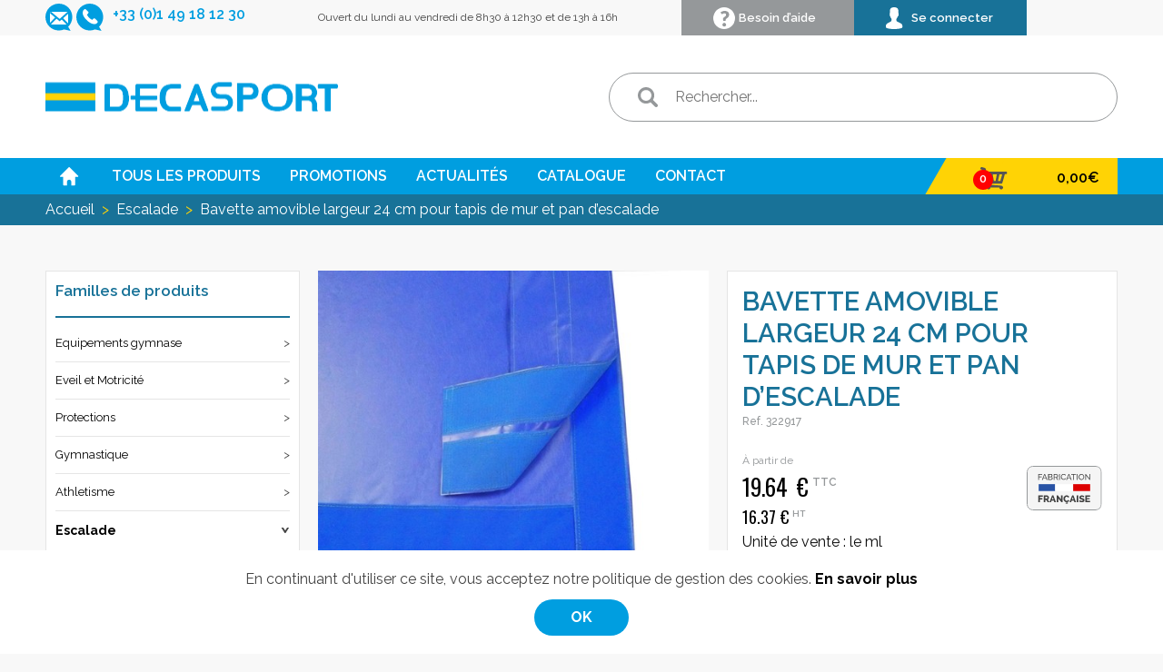

--- FILE ---
content_type: text/html; charset=UTF-8
request_url: https://www.decasport.com/shop/bavette-amovible/
body_size: 26962
content:
<!DOCTYPE html>
<html lang="fr-FR">
	<head>
		<meta charset="UTF-8" />
		<meta http-equiv="X-UA-Compatible" content="IE=edge">
<script type="text/javascript">
/* <![CDATA[ */
 var gform;gform||(document.addEventListener("gform_main_scripts_loaded",function(){gform.scriptsLoaded=!0}),window.addEventListener("DOMContentLoaded",function(){gform.domLoaded=!0}),gform={domLoaded:!1,scriptsLoaded:!1,initializeOnLoaded:function(o){gform.domLoaded&&gform.scriptsLoaded?o():!gform.domLoaded&&gform.scriptsLoaded?window.addEventListener("DOMContentLoaded",o):document.addEventListener("gform_main_scripts_loaded",o)},hooks:{action:{},filter:{}},addAction:function(o,n,r,t){gform.addHook("action",o,n,r,t)},addFilter:function(o,n,r,t){gform.addHook("filter",o,n,r,t)},doAction:function(o){gform.doHook("action",o,arguments)},applyFilters:function(o){return gform.doHook("filter",o,arguments)},removeAction:function(o,n){gform.removeHook("action",o,n)},removeFilter:function(o,n,r){gform.removeHook("filter",o,n,r)},addHook:function(o,n,r,t,i){null==gform.hooks[o][n]&&(gform.hooks[o][n]=[]);var e=gform.hooks[o][n];null==i&&(i=n+"_"+e.length),gform.hooks[o][n].push({tag:i,callable:r,priority:t=null==t?10:t})},doHook:function(n,o,r){var t;if(r=Array.prototype.slice.call(r,1),null!=gform.hooks[n][o]&&((o=gform.hooks[n][o]).sort(function(o,n){return o.priority-n.priority}),o.forEach(function(o){"function"!=typeof(t=o.callable)&&(t=window[t]),"action"==n?t.apply(null,r):r[0]=t.apply(null,r)})),"filter"==n)return r[0]},removeHook:function(o,n,t,i){var r;null!=gform.hooks[o][n]&&(r=(r=gform.hooks[o][n]).filter(function(o,n,r){return!!(null!=i&&i!=o.tag||null!=t&&t!=o.priority)}),gform.hooks[o][n]=r)}}); 
/* ]]> */
</script>

		<meta name="viewport" content="width=device-width, initial-scale=1">
		<meta name="format-detection" content="telephone=no">
		<link rel="apple-touch-icon" sizes="57x57" href="https://www.decasport.com/resources/t/firstPixel/dist/favicon/apple-icon-57x57.png">
<link rel="apple-touch-icon" sizes="60x60" href="https://www.decasport.com/resources/t/firstPixel/dist/favicon/apple-icon-60x60.png">
<link rel="apple-touch-icon" sizes="72x72" href="https://www.decasport.com/resources/t/firstPixel/dist/favicon/apple-icon-72x72.png">
<link rel="apple-touch-icon" sizes="76x76" href="https://www.decasport.com/resources/t/firstPixel/dist/favicon/apple-icon-76x76.png">
<link rel="apple-touch-icon" sizes="114x114" href="https://www.decasport.com/resources/t/firstPixel/dist/favicon/apple-icon-114x114.png">
<link rel="apple-touch-icon" sizes="120x120" href="https://www.decasport.com/resources/t/firstPixel/dist/favicon/apple-icon-120x120.png">
<link rel="apple-touch-icon" sizes="144x144" href="https://www.decasport.com/resources/t/firstPixel/dist/favicon/apple-icon-144x144.png">
<link rel="apple-touch-icon" sizes="152x152" href="https://www.decasport.com/resources/t/firstPixel/dist/favicon/apple-icon-152x152.png">
<link rel="apple-touch-icon" sizes="180x180" href="https://www.decasport.com/resources/t/firstPixel/dist/favicon/apple-icon-180x180.png">
<link rel="icon" type="image/png" sizes="192x192"  href="https://www.decasport.com/resources/t/firstPixel/dist/favicon/android-icon-192x192.png">
<link rel="icon" type="image/png" sizes="32x32" href="https://www.decasport.com/resources/t/firstPixel/dist/favicon/favicon-32x32.png">
<link rel="icon" type="image/png" sizes="96x96" href="https://www.decasport.com/resources/t/firstPixel/dist/favicon/favicon-96x96.png">
<link rel="icon" type="image/png" sizes="16x16" href="https://www.decasport.com/resources/t/firstPixel/dist/favicon/favicon-16x16.png">
<link rel="manifest" href="https://www.decasport.com/resources/t/firstPixel/dist/favicon/manifest.json">
<meta name="msapplication-TileColor" content="#ffffff">
<meta name="msapplication-TileImage" content="https://www.decasport.com/resources/t/firstPixel/dist/favicon/ms-icon-144x144.png">
<meta name="theme-color" content="#ffffff">
		<!--[if lt IE 9]>
		<script defer="defer" src="https://oss.maxcdn.com/html5shiv/3.7.3/html5shiv.min.js"></script>
		<script defer="defer" src="https://oss.maxcdn.com/respond/1.4.2/respond.min.js"></script>
		<![endif]-->
		
		<meta name='robots' content='index, follow, max-image-preview:large, max-snippet:-1, max-video-preview:-1' />

	<!-- This site is optimized with the Yoast SEO plugin v22.0 - https://yoast.com/wordpress/plugins/seo/ -->
	<title>Bavette amovible largeur 24 cm pour tapis de mur et pan d&#039;escalade - Decasport</title>
	<link rel="canonical" href="https://www.decasport.com/shop/bavette-amovible/" />
	<meta property="og:locale" content="fr_FR" />
	<meta property="og:type" content="article" />
	<meta property="og:title" content="Bavette amovible largeur 24 cm pour tapis de mur et pan d&#039;escalade - Decasport" />
	<meta property="og:description" content="Bavette Amovible de largeur 24 cm pour tapis de mur et pan d&rsquo;escalade En grain cuir M2 avec velcro crochets de 100 mm cousu de part et d’autres. Coloris disponibles : &#8211; bleu foncé, bleu clair , jaune, rouge et gris" />
	<meta property="og:url" content="https://www.decasport.com/shop/bavette-amovible/" />
	<meta property="og:site_name" content="Decasport" />
	<meta property="article:modified_time" content="2023-10-01T14:00:33+00:00" />
	<meta property="og:image" content="https://www.decasport.com/resources/files/2017/12/bavette.jpg" />
	<meta property="og:image:width" content="500" />
	<meta property="og:image:height" content="500" />
	<meta property="og:image:type" content="image/jpeg" />
	<meta name="twitter:card" content="summary_large_image" />
	<script type="application/ld+json" class="yoast-schema-graph">{"@context":"https://schema.org","@graph":[{"@type":"WebPage","@id":"https://www.decasport.com/shop/bavette-amovible/","url":"https://www.decasport.com/shop/bavette-amovible/","name":"Bavette amovible largeur 24 cm pour tapis de mur et pan d'escalade - Decasport","isPartOf":{"@id":"https://www.decasport.com/#website"},"primaryImageOfPage":{"@id":"https://www.decasport.com/shop/bavette-amovible/#primaryimage"},"image":{"@id":"https://www.decasport.com/shop/bavette-amovible/#primaryimage"},"thumbnailUrl":"https://www.decasport.com/resources/files/2017/12/bavette.jpg","datePublished":"2017-12-19T12:37:57+00:00","dateModified":"2023-10-01T14:00:33+00:00","breadcrumb":{"@id":"https://www.decasport.com/shop/bavette-amovible/#breadcrumb"},"inLanguage":"fr-FR","potentialAction":[{"@type":"ReadAction","target":["https://www.decasport.com/shop/bavette-amovible/"]}]},{"@type":"ImageObject","inLanguage":"fr-FR","@id":"https://www.decasport.com/shop/bavette-amovible/#primaryimage","url":"https://www.decasport.com/resources/files/2017/12/bavette.jpg","contentUrl":"https://www.decasport.com/resources/files/2017/12/bavette.jpg","width":500,"height":500},{"@type":"BreadcrumbList","@id":"https://www.decasport.com/shop/bavette-amovible/#breadcrumb","itemListElement":[{"@type":"ListItem","position":1,"name":"Accueil","item":"https://www.decasport.com/"},{"@type":"ListItem","position":2,"name":"Tous les produits","item":"https://www.decasport.com/tous-les-produits/"},{"@type":"ListItem","position":3,"name":"Bavette amovible largeur 24 cm pour tapis de mur et pan d&rsquo;escalade"}]},{"@type":"WebSite","@id":"https://www.decasport.com/#website","url":"https://www.decasport.com/","name":"Decasport","description":"Accompagner la performance des sportifs en toute sécurité","potentialAction":[{"@type":"SearchAction","target":{"@type":"EntryPoint","urlTemplate":"https://www.decasport.com/?s={search_term_string}"},"query-input":"required name=search_term_string"}],"inLanguage":"fr-FR"}]}</script>
	<!-- / Yoast SEO plugin. -->


<link rel='dns-prefetch' href='//ajax.googleapis.com' />
<link rel='dns-prefetch' href='//cdnjs.cloudflare.com' />
<link rel='dns-prefetch' href='//fonts.googleapis.com' />
<link rel='stylesheet' id='fmera-front-css-css' href='https://www.decasport.com/resources/p/fma-additional-registration-attributes/front/css/fmera_style_front.css' type='text/css' media='all' />
<link rel='stylesheet' id='wp-block-library-css' href='https://www.decasport.com/wp-includes/css/dist/block-library/style.min.css' type='text/css' media='all' />
<style id='classic-theme-styles-inline-css' type='text/css'>
/*! This file is auto-generated */
.wp-block-button__link{color:#fff;background-color:#32373c;border-radius:9999px;box-shadow:none;text-decoration:none;padding:calc(.667em + 2px) calc(1.333em + 2px);font-size:1.125em}.wp-block-file__button{background:#32373c;color:#fff;text-decoration:none}
</style>
<style id='global-styles-inline-css' type='text/css'>
body{--wp--preset--color--black: #000000;--wp--preset--color--cyan-bluish-gray: #abb8c3;--wp--preset--color--white: #ffffff;--wp--preset--color--pale-pink: #f78da7;--wp--preset--color--vivid-red: #cf2e2e;--wp--preset--color--luminous-vivid-orange: #ff6900;--wp--preset--color--luminous-vivid-amber: #fcb900;--wp--preset--color--light-green-cyan: #7bdcb5;--wp--preset--color--vivid-green-cyan: #00d084;--wp--preset--color--pale-cyan-blue: #8ed1fc;--wp--preset--color--vivid-cyan-blue: #0693e3;--wp--preset--color--vivid-purple: #9b51e0;--wp--preset--gradient--vivid-cyan-blue-to-vivid-purple: linear-gradient(135deg,rgba(6,147,227,1) 0%,rgb(155,81,224) 100%);--wp--preset--gradient--light-green-cyan-to-vivid-green-cyan: linear-gradient(135deg,rgb(122,220,180) 0%,rgb(0,208,130) 100%);--wp--preset--gradient--luminous-vivid-amber-to-luminous-vivid-orange: linear-gradient(135deg,rgba(252,185,0,1) 0%,rgba(255,105,0,1) 100%);--wp--preset--gradient--luminous-vivid-orange-to-vivid-red: linear-gradient(135deg,rgba(255,105,0,1) 0%,rgb(207,46,46) 100%);--wp--preset--gradient--very-light-gray-to-cyan-bluish-gray: linear-gradient(135deg,rgb(238,238,238) 0%,rgb(169,184,195) 100%);--wp--preset--gradient--cool-to-warm-spectrum: linear-gradient(135deg,rgb(74,234,220) 0%,rgb(151,120,209) 20%,rgb(207,42,186) 40%,rgb(238,44,130) 60%,rgb(251,105,98) 80%,rgb(254,248,76) 100%);--wp--preset--gradient--blush-light-purple: linear-gradient(135deg,rgb(255,206,236) 0%,rgb(152,150,240) 100%);--wp--preset--gradient--blush-bordeaux: linear-gradient(135deg,rgb(254,205,165) 0%,rgb(254,45,45) 50%,rgb(107,0,62) 100%);--wp--preset--gradient--luminous-dusk: linear-gradient(135deg,rgb(255,203,112) 0%,rgb(199,81,192) 50%,rgb(65,88,208) 100%);--wp--preset--gradient--pale-ocean: linear-gradient(135deg,rgb(255,245,203) 0%,rgb(182,227,212) 50%,rgb(51,167,181) 100%);--wp--preset--gradient--electric-grass: linear-gradient(135deg,rgb(202,248,128) 0%,rgb(113,206,126) 100%);--wp--preset--gradient--midnight: linear-gradient(135deg,rgb(2,3,129) 0%,rgb(40,116,252) 100%);--wp--preset--font-size--small: 13px;--wp--preset--font-size--medium: 20px;--wp--preset--font-size--large: 36px;--wp--preset--font-size--x-large: 42px;--wp--preset--spacing--20: 0.44rem;--wp--preset--spacing--30: 0.67rem;--wp--preset--spacing--40: 1rem;--wp--preset--spacing--50: 1.5rem;--wp--preset--spacing--60: 2.25rem;--wp--preset--spacing--70: 3.38rem;--wp--preset--spacing--80: 5.06rem;--wp--preset--shadow--natural: 6px 6px 9px rgba(0, 0, 0, 0.2);--wp--preset--shadow--deep: 12px 12px 50px rgba(0, 0, 0, 0.4);--wp--preset--shadow--sharp: 6px 6px 0px rgba(0, 0, 0, 0.2);--wp--preset--shadow--outlined: 6px 6px 0px -3px rgba(255, 255, 255, 1), 6px 6px rgba(0, 0, 0, 1);--wp--preset--shadow--crisp: 6px 6px 0px rgba(0, 0, 0, 1);}:where(.is-layout-flex){gap: 0.5em;}:where(.is-layout-grid){gap: 0.5em;}body .is-layout-flow > .alignleft{float: left;margin-inline-start: 0;margin-inline-end: 2em;}body .is-layout-flow > .alignright{float: right;margin-inline-start: 2em;margin-inline-end: 0;}body .is-layout-flow > .aligncenter{margin-left: auto !important;margin-right: auto !important;}body .is-layout-constrained > .alignleft{float: left;margin-inline-start: 0;margin-inline-end: 2em;}body .is-layout-constrained > .alignright{float: right;margin-inline-start: 2em;margin-inline-end: 0;}body .is-layout-constrained > .aligncenter{margin-left: auto !important;margin-right: auto !important;}body .is-layout-constrained > :where(:not(.alignleft):not(.alignright):not(.alignfull)){max-width: var(--wp--style--global--content-size);margin-left: auto !important;margin-right: auto !important;}body .is-layout-constrained > .alignwide{max-width: var(--wp--style--global--wide-size);}body .is-layout-flex{display: flex;}body .is-layout-flex{flex-wrap: wrap;align-items: center;}body .is-layout-flex > *{margin: 0;}body .is-layout-grid{display: grid;}body .is-layout-grid > *{margin: 0;}:where(.wp-block-columns.is-layout-flex){gap: 2em;}:where(.wp-block-columns.is-layout-grid){gap: 2em;}:where(.wp-block-post-template.is-layout-flex){gap: 1.25em;}:where(.wp-block-post-template.is-layout-grid){gap: 1.25em;}.has-black-color{color: var(--wp--preset--color--black) !important;}.has-cyan-bluish-gray-color{color: var(--wp--preset--color--cyan-bluish-gray) !important;}.has-white-color{color: var(--wp--preset--color--white) !important;}.has-pale-pink-color{color: var(--wp--preset--color--pale-pink) !important;}.has-vivid-red-color{color: var(--wp--preset--color--vivid-red) !important;}.has-luminous-vivid-orange-color{color: var(--wp--preset--color--luminous-vivid-orange) !important;}.has-luminous-vivid-amber-color{color: var(--wp--preset--color--luminous-vivid-amber) !important;}.has-light-green-cyan-color{color: var(--wp--preset--color--light-green-cyan) !important;}.has-vivid-green-cyan-color{color: var(--wp--preset--color--vivid-green-cyan) !important;}.has-pale-cyan-blue-color{color: var(--wp--preset--color--pale-cyan-blue) !important;}.has-vivid-cyan-blue-color{color: var(--wp--preset--color--vivid-cyan-blue) !important;}.has-vivid-purple-color{color: var(--wp--preset--color--vivid-purple) !important;}.has-black-background-color{background-color: var(--wp--preset--color--black) !important;}.has-cyan-bluish-gray-background-color{background-color: var(--wp--preset--color--cyan-bluish-gray) !important;}.has-white-background-color{background-color: var(--wp--preset--color--white) !important;}.has-pale-pink-background-color{background-color: var(--wp--preset--color--pale-pink) !important;}.has-vivid-red-background-color{background-color: var(--wp--preset--color--vivid-red) !important;}.has-luminous-vivid-orange-background-color{background-color: var(--wp--preset--color--luminous-vivid-orange) !important;}.has-luminous-vivid-amber-background-color{background-color: var(--wp--preset--color--luminous-vivid-amber) !important;}.has-light-green-cyan-background-color{background-color: var(--wp--preset--color--light-green-cyan) !important;}.has-vivid-green-cyan-background-color{background-color: var(--wp--preset--color--vivid-green-cyan) !important;}.has-pale-cyan-blue-background-color{background-color: var(--wp--preset--color--pale-cyan-blue) !important;}.has-vivid-cyan-blue-background-color{background-color: var(--wp--preset--color--vivid-cyan-blue) !important;}.has-vivid-purple-background-color{background-color: var(--wp--preset--color--vivid-purple) !important;}.has-black-border-color{border-color: var(--wp--preset--color--black) !important;}.has-cyan-bluish-gray-border-color{border-color: var(--wp--preset--color--cyan-bluish-gray) !important;}.has-white-border-color{border-color: var(--wp--preset--color--white) !important;}.has-pale-pink-border-color{border-color: var(--wp--preset--color--pale-pink) !important;}.has-vivid-red-border-color{border-color: var(--wp--preset--color--vivid-red) !important;}.has-luminous-vivid-orange-border-color{border-color: var(--wp--preset--color--luminous-vivid-orange) !important;}.has-luminous-vivid-amber-border-color{border-color: var(--wp--preset--color--luminous-vivid-amber) !important;}.has-light-green-cyan-border-color{border-color: var(--wp--preset--color--light-green-cyan) !important;}.has-vivid-green-cyan-border-color{border-color: var(--wp--preset--color--vivid-green-cyan) !important;}.has-pale-cyan-blue-border-color{border-color: var(--wp--preset--color--pale-cyan-blue) !important;}.has-vivid-cyan-blue-border-color{border-color: var(--wp--preset--color--vivid-cyan-blue) !important;}.has-vivid-purple-border-color{border-color: var(--wp--preset--color--vivid-purple) !important;}.has-vivid-cyan-blue-to-vivid-purple-gradient-background{background: var(--wp--preset--gradient--vivid-cyan-blue-to-vivid-purple) !important;}.has-light-green-cyan-to-vivid-green-cyan-gradient-background{background: var(--wp--preset--gradient--light-green-cyan-to-vivid-green-cyan) !important;}.has-luminous-vivid-amber-to-luminous-vivid-orange-gradient-background{background: var(--wp--preset--gradient--luminous-vivid-amber-to-luminous-vivid-orange) !important;}.has-luminous-vivid-orange-to-vivid-red-gradient-background{background: var(--wp--preset--gradient--luminous-vivid-orange-to-vivid-red) !important;}.has-very-light-gray-to-cyan-bluish-gray-gradient-background{background: var(--wp--preset--gradient--very-light-gray-to-cyan-bluish-gray) !important;}.has-cool-to-warm-spectrum-gradient-background{background: var(--wp--preset--gradient--cool-to-warm-spectrum) !important;}.has-blush-light-purple-gradient-background{background: var(--wp--preset--gradient--blush-light-purple) !important;}.has-blush-bordeaux-gradient-background{background: var(--wp--preset--gradient--blush-bordeaux) !important;}.has-luminous-dusk-gradient-background{background: var(--wp--preset--gradient--luminous-dusk) !important;}.has-pale-ocean-gradient-background{background: var(--wp--preset--gradient--pale-ocean) !important;}.has-electric-grass-gradient-background{background: var(--wp--preset--gradient--electric-grass) !important;}.has-midnight-gradient-background{background: var(--wp--preset--gradient--midnight) !important;}.has-small-font-size{font-size: var(--wp--preset--font-size--small) !important;}.has-medium-font-size{font-size: var(--wp--preset--font-size--medium) !important;}.has-large-font-size{font-size: var(--wp--preset--font-size--large) !important;}.has-x-large-font-size{font-size: var(--wp--preset--font-size--x-large) !important;}
.wp-block-navigation a:where(:not(.wp-element-button)){color: inherit;}
:where(.wp-block-post-template.is-layout-flex){gap: 1.25em;}:where(.wp-block-post-template.is-layout-grid){gap: 1.25em;}
:where(.wp-block-columns.is-layout-flex){gap: 2em;}:where(.wp-block-columns.is-layout-grid){gap: 2em;}
.wp-block-pullquote{font-size: 1.5em;line-height: 1.6;}
</style>
<link rel='stylesheet' id='ag-Ogone-css' href='https://www.decasport.com/resources/p/AG-WooCommerce-Ingenico-Ogone-platform/inc/assets/css/style.css' type='text/css' media='all' />
<link rel='stylesheet' id='ag-block-css' href='https://www.decasport.com/resources/p/AG-WooCommerce-Ingenico-Ogone-platform/inc/assets/css/block.css' type='text/css' media='all' />
<link rel='stylesheet' id='topbar-css' href='https://www.decasport.com/resources/p/top-bar/inc/../css/topbar_style.css' type='text/css' media='all' />
<link rel='stylesheet' id='woocommerce-layout-css' href='https://www.decasport.com/resources/p/woocommerce/assets/css/woocommerce-layout.css' type='text/css' media='all' />
<link rel='stylesheet' id='woocommerce-smallscreen-css' href='https://www.decasport.com/resources/p/woocommerce/assets/css/woocommerce-smallscreen.css' type='text/css' media='only screen and (max-width: 768px)' />
<link rel='stylesheet' id='woocommerce-general-css' href='https://www.decasport.com/resources/p/woocommerce/assets/css/woocommerce.css' type='text/css' media='all' />
<style id='woocommerce-inline-inline-css' type='text/css'>
.woocommerce form .form-row .required { visibility: visible; }
</style>
<link rel='stylesheet' id='wc-memberships-frontend-css' href='https://www.decasport.com/resources/p/woocommerce-memberships/assets/css/frontend/wc-memberships-frontend.min.css' type='text/css' media='all' />
<link rel='stylesheet' id='swatches-and-photos-css' href='https://www.decasport.com/resources/p/woocommerce-variation-swatches-and-photos/assets/css/swatches-and-photos.css' type='text/css' media='all' />
<link rel='stylesheet' id='style-main-css' href='https://www.decasport.com/resources/t/firstPixel/dist/styles/app.css' type='text/css' media='all' />
<link rel='stylesheet' id='slick-style-css' href='https://cdnjs.cloudflare.com/ajax/libs/slick-carousel/1.8.1/slick.min.css' type='text/css' media='all' />
<link rel='stylesheet' id='style-font-css' href='https://fonts.googleapis.com/css?family=Oswald%3A400%2C500%2C600%2C700%7CRaleway%3A400%2C500%2C600%2C700%2C900' type='text/css' media='all' />
<link rel='stylesheet' id='magnific-popup-css' href='https://cdnjs.cloudflare.com/ajax/libs/magnific-popup.js/1.1.0/magnific-popup.min.css' type='text/css' media='all' />
<link rel='stylesheet' id='style-honey-css' href='https://www.decasport.com/resources/t/firstPixel/dist/styles/honeypot.css' type='text/css' media='all' />
<script type="text/javascript" src="https://ajax.googleapis.com/ajax/libs/jquery/2.2.4/jquery.min.js" id="jquery-js"></script>
<script type="text/javascript" src="https://www.decasport.com/resources/p/fma-additional-registration-attributes/front/js/script.js" id="fmera-front-jsssssss-js"></script>
<script type="text/javascript" id="topbar_frontjs-js-extra">
/* <![CDATA[ */
var tpbr_settings = {"fixed":"fixed","user_who":"notloggedin","guests_or_users":"all","message":"Nous serons ferm\u00e9s pour cong\u00e9s du 22 D\u00e9cembre 12h au 2 Janvier  8H30. Nous consultons nos mails pendant cette p\u00e9riode.","status":"inactive","yn_button":"nobutton","color":"#dd9933","button_text":"","button_url":"","button_behavior":"samewindow","is_admin_bar":"no","detect_sticky":"0"};
/* ]]> */
</script>
<script type="text/javascript" src="https://www.decasport.com/resources/p/top-bar/inc/../js/tpbr_front.min.js" id="topbar_frontjs-js"></script>
<script type="text/javascript" src="https://www.decasport.com/resources/p/woocommerce/assets/js/jquery-blockui/jquery.blockUI.min.js" id="jquery-blockui-js" defer="defer" data-wp-strategy="defer"></script>
<script type="text/javascript" id="wc-add-to-cart-js-extra">
/* <![CDATA[ */
var wc_add_to_cart_params = {"ajax_url":"\/wp-admin\/admin-ajax.php","wc_ajax_url":"\/?wc-ajax=%%endpoint%%","i18n_view_cart":"Voir le panier","cart_url":"https:\/\/www.decasport.com\/cart\/","is_cart":"","cart_redirect_after_add":"no"};
/* ]]> */
</script>
<script type="text/javascript" src="https://www.decasport.com/resources/p/woocommerce/assets/js/frontend/add-to-cart.min.js" id="wc-add-to-cart-js" defer="defer" data-wp-strategy="defer"></script>
<script type="text/javascript" id="wc-single-product-js-extra">
/* <![CDATA[ */
var wc_single_product_params = {"i18n_required_rating_text":"Veuillez s\u00e9lectionner une note","review_rating_required":"yes","flexslider":{"rtl":false,"animation":"slide","smoothHeight":true,"directionNav":false,"controlNav":"thumbnails","slideshow":false,"animationSpeed":500,"animationLoop":false,"allowOneSlide":false},"zoom_enabled":"","zoom_options":[],"photoswipe_enabled":"","photoswipe_options":{"shareEl":false,"closeOnScroll":false,"history":false,"hideAnimationDuration":0,"showAnimationDuration":0},"flexslider_enabled":""};
/* ]]> */
</script>
<script type="text/javascript" src="https://www.decasport.com/resources/p/woocommerce/assets/js/frontend/single-product.min.js" id="wc-single-product-js" defer="defer" data-wp-strategy="defer"></script>
<script type="text/javascript" src="https://www.decasport.com/resources/p/woocommerce/assets/js/js-cookie/js.cookie.min.js" id="js-cookie-js" data-wp-strategy="defer"></script>
<script type="text/javascript" id="woocommerce-js-extra">
/* <![CDATA[ */
var woocommerce_params = {"ajax_url":"\/wp-admin\/admin-ajax.php","wc_ajax_url":"\/?wc-ajax=%%endpoint%%"};
/* ]]> */
</script>
<script type="text/javascript" src="https://www.decasport.com/resources/p/woocommerce/assets/js/frontend/woocommerce.min.js" id="woocommerce-js" defer="defer" data-wp-strategy="defer"></script>
<link rel="https://api.w.org/" href="https://www.decasport.com/wp-json/" /><link rel="alternate" type="application/json" href="https://www.decasport.com/wp-json/wp/v2/product/2468" /><link rel='shortlink' href='https://www.decasport.com/?p=2468' />

<!-- Goolytics - Simple Google Analytics Begin -->
<script async src="//www.googletagmanager.com/gtag/js?id=UA-24631209-1"></script>
<script>window.dataLayer = window.dataLayer || [];
function gtag(){dataLayer.push(arguments);}
gtag('js', new Date());

gtag('config', 'UA-24631209-1');
</script>
<!-- Goolytics - Simple Google Analytics End -->

	<noscript><style>.woocommerce-product-gallery{ opacity: 1 !important; }</style></noscript>
			
	</head>
	<body class="product-template-default single single-product postid-2468 firstPixel theme-firstPixel woocommerce woocommerce-page woocommerce-no-js member-discount discount-restricted">
		<header id="header">
    
<div class="header-sub">
    <div class="row">
        <div class="columns large-3">
            <a href="https://www.decasport.com/contact-2/" class="mail-sub-header" title="Mail"></a>
            <div class="tel">+33 (0)1 49 18 12 30</div>
        </div>
        <div class="columns small-5 large-4">
            <div class="opening-hours">
                            Ouvert du lundi au vendredi de 8h30 à 12h30 et de 13h à 16h            </div>
        </div>

        <div class="columns large-4 header-button-content">
            <div class="relative">
                                    <a class="header-button bouton-header-bleu not-loggin"
                       href="https://www.decasport.com/mon-compte/">
                        Se connecter                    </a>
                
                <a class="header-button bouton-header-gris" href="#">
                    Besoin d’aide                </a>
                <div class="bouton-header-gris-content">
                    <a href="https://www.decasport.com/aide/" title="Aide" class="help_tab">
                        <h3>Vous avez besoin d’aide ?</h3>
                        <p>Plusieurs solutions</p>
                        <ul>
                            <li> <a href="https://www.decasport.com/questions/"> Consultez notre FAQ </a> </li>
                            <li> <a href="https://www.decasport.com/contact/"> Envoyez-nous un email </a> </li>
                            <li>Appelez-nous au +33 (0)1 49 18 12 30</li>
                        </ul>
                    </a>
                </div>
                <div class="bouton-header-bleu-content">
                    <div class="bouton-header-bleu-content-container">
                        <a class="login-lost-password" href="https://www.decasport.com/wp-login.php?action=lostpassword"
                           title="Lost Password">Mot de passe oublié ?                        </a>
                                                        <form name="loginform" id="loginform" action="https://www.decasport.com/wp-login.php" method="post"><p class="login-username">
				<label for="user_login">Identifiant ou adresse e-mail</label>
				<input type="text" name="log" id="user_login" autocomplete="username" class="input" value="" size="20" />
			</p><p class="login-password">
				<label for="user_pass">Mot de passe</label>
				<input type="password" name="pwd" id="user_pass" autocomplete="current-password" spellcheck="false" class="input" value="" size="20" />
			</p><p class="login-remember"><label><input name="rememberme" type="checkbox" id="rememberme" value="forever" /> Se souvenir de moi</label></p><p class="login-submit">
				<input type="submit" name="wp-submit" id="wp-submit" class="button button-primary" value="Se connecter" />
				<input type="hidden" name="redirect_to" value="https://www.decasport.com/shop/bavette-amovible/" />
			</p></form>
                                                                                                                <div class="create-account"><p>Je n’ai pas de compte</p><a class="create-account-button" href="https://www.decasport.com/mon-compte/">Créer un compte</a></div>                    </div>
                </div>
                <div class="header-button cart-menu hide-for-large">
                                        <a class="cart-contents is-empty" href="https://www.decasport.com/cart/" title="cart" ><span class="cart-contents-count">0</span></a>
        <a class="cart-price" href="https://www.decasport.com/cart/" title="test" ><span class="cart-contents-price"><span class="woocommerce-Price-amount amount"><bdi>0,00<span class="woocommerce-Price-currencySymbol">&euro;</span></bdi></span></span></a>
                    </div>

                <div class="clear"></div>
            </div>
        </div>
    </div>
</div>
        
<div class="row">
    <div class="columns">
        <div class="header-main">
            <div id="logo">
                <a href="https://www.decasport.com" title="Decasport">
                    <img src="https://www.decasport.com/resources/t/firstPixel/dist/images/logodk.png" alt="logodk">
                </a>
            </div>
            <div class="search-container__desktop">
                <form role="search" method="get" class="search-form woocommerce-product-search" action="https://www.decasport.com/">
    <input type="search" class="search-field" placeholder="Rechercher..." value="" name="s" title="Résultats pour :" />
    <input type="hidden" name="post_type" value="product" />
    <input type="submit" class="" value="Rechercher" />
</form>
            </div>
        </div>
    </div>
</div>
    <div class="header-menu show-for-large">
    <div class="row relativeMenu">
        <div class="columns">
            <nav id="main-menu" class="nav_header show-for-large"><ul id="menu-menu-header-fr" class="menu"><li><a href="https://www.decasport.com" title="Accueil"><img src="https://www.decasport.com/resources/t/firstPixel/dist/images/home-icon.png" alt="Accueil"></a></li><li id="menu-item-93" class="menu-taxonomylist menu-item menu-item-type-custom menu-item-object-custom menu-item-93"><a target="_self" href="https://decasport.com/tous-les-produits/">Tous les produits</a><div class="submenu"><ul>	<li class="cat-item cat-item-1941"><a href="https://www.decasport.com/categorie-produit/equipement-gymnase/">Equipements gymnase</a>
<ul class='children'>
	<li class="cat-item cat-item-241"><a href="https://www.decasport.com/categorie-produit/equipement-gymnase/vestiaires/">Vestiaires et Casiers Vestiaires</a>
</li>
	<li class="cat-item cat-item-1942"><a href="https://www.decasport.com/categorie-produit/equipement-gymnase/separations-interieures/">Séparations intérieures</a>
</li>
	<li class="cat-item cat-item-245"><a href="https://www.decasport.com/categorie-produit/equipement-gymnase/danse-espaliers-et-bancs/">Danse espaliers et bancs</a>
</li>
	<li class="cat-item cat-item-247"><a href="https://www.decasport.com/categorie-produit/equipement-gymnase/affichage-interieur/">Affichage</a>
</li>
	<li class="cat-item cat-item-1955"><a href="https://www.decasport.com/categorie-produit/equipement-gymnase/tribunes/">Tribunes sur Roulettes</a>
</li>
	<li class="cat-item cat-item-243"><a href="https://www.decasport.com/categorie-produit/equipement-gymnase/rangements-materiels/">Rangements matériels</a>
</li>
</ul>
</li>
	<li class="cat-item cat-item-34"><a href="https://www.decasport.com/categorie-produit/eveil-et-motricite/">Eveil et Motricité</a>
<ul class='children'>
	<li class="cat-item cat-item-35"><a href="https://www.decasport.com/categorie-produit/eveil-et-motricite/tapis-de-repos-et-aire-devolution/">Tapis de repos et aire d&#039;évolution</a>
</li>
	<li class="cat-item cat-item-36"><a href="https://www.decasport.com/categorie-produit/eveil-et-motricite/modules-et-parcours-mousse/">Modules et parcours mousse</a>
</li>
</ul>
</li>
	<li class="cat-item cat-item-252"><a href="https://www.decasport.com/categorie-produit/protections/">Protections</a>
<ul class='children'>
	<li class="cat-item cat-item-253"><a href="https://www.decasport.com/categorie-produit/protections/protection-poteau-rugby/">Protection de poteaux rugby</a>
</li>
	<li class="cat-item cat-item-255"><a href="https://www.decasport.com/categorie-produit/protections/volley-ball-protections/">Protection de poteaux volley ball</a>
</li>
	<li class="cat-item cat-item-264"><a href="https://www.decasport.com/categorie-produit/protections/protection-short-track/">Protection short track</a>
</li>
	<li class="cat-item cat-item-261"><a href="https://www.decasport.com/categorie-produit/protections/protections-piliers-sur-mesure/">Protections piliers sur mesure</a>
</li>
	<li class="cat-item cat-item-257"><a href="https://www.decasport.com/categorie-produit/protections/basket-ball-protections/">Protections de poteaux de basket ball</a>
</li>
	<li class="cat-item cat-item-259"><a href="https://www.decasport.com/categorie-produit/protections/hand-ball-protections/">Protection de Buts de Hand-Ball</a>
</li>
</ul>
</li>
	<li class="cat-item cat-item-43"><a href="https://www.decasport.com/categorie-produit/gymnastique/">Gymnastique</a>
<ul class='children'>
	<li class="cat-item cat-item-44"><a href="https://www.decasport.com/categorie-produit/gymnastique/tapis-chemins-aire-devolution/">Tapis, chemins et aire d&#039;évolution</a>
</li>
	<li class="cat-item cat-item-48"><a href="https://www.decasport.com/categorie-produit/gymnastique/matelas-et-housses/">Matelas et housses</a>
</li>
	<li class="cat-item cat-item-54"><a href="https://www.decasport.com/categorie-produit/gymnastique/agres-et-matelas-repliable-sur-agres/">Agrès et matelas repliable sur agrès</a>
</li>
	<li class="cat-item cat-item-70"><a href="https://www.decasport.com/categorie-produit/gymnastique/tapis-de-reception-aux-agres/">Tapis de réception aux agrès</a>
</li>
	<li class="cat-item cat-item-76"><a href="https://www.decasport.com/categorie-produit/gymnastique/praticable-et-piste-enroulable/">Praticable et piste enroulable</a>
</li>
	<li class="cat-item cat-item-83"><a href="https://www.decasport.com/categorie-produit/gymnastique/tremplins-et-mini-trampoline/">Tremplins et mini-trampoline</a>
</li>
	<li class="cat-item cat-item-87"><a href="https://www.decasport.com/categorie-produit/gymnastique/modules-pedagogiques/">Modules pédagogiques</a>
</li>
	<li class="cat-item cat-item-91"><a href="https://www.decasport.com/categorie-produit/gymnastique/trampoline-banquette-accessoires/">Trampoline banquette et accessoires</a>
</li>
	<li class="cat-item cat-item-95"><a href="https://www.decasport.com/categorie-produit/gymnastique/fosse-de-gymnastique/">Fosse de gymnastique</a>
</li>
	<li class="cat-item cat-item-99"><a href="https://www.decasport.com/categorie-produit/gymnastique/equipements-complementaires-gymnastique/">Equipements complémentaires gymnastique</a>
</li>
</ul>
</li>
	<li class="cat-item cat-item-103"><a href="https://www.decasport.com/categorie-produit/athletisme/">Athletisme</a>
<ul class='children'>
	<li class="cat-item cat-item-104"><a href="https://www.decasport.com/categorie-produit/athletisme/sautoirs-monoblocs/">Sautoirs monoblocs</a>
</li>
	<li class="cat-item cat-item-109"><a href="https://www.decasport.com/categorie-produit/athletisme/sautoir-hauteur/">Sautoir hauteur</a>
	<ul class='children'>
	<li class="cat-item cat-item-1965"><a href="https://www.decasport.com/categorie-produit/athletisme/sautoir-hauteur/caillebotis-et-accessoires/">Caillebotis et accessoires</a>
</li>
	<li class="cat-item cat-item-1964"><a href="https://www.decasport.com/categorie-produit/athletisme/sautoir-hauteur/poteaux-et-accessoires/">Poteaux et accessoires</a>
</li>
	<li class="cat-item cat-item-1963"><a href="https://www.decasport.com/categorie-produit/athletisme/sautoir-hauteur/sautoir-hauteur-modulaire/">Sautoir hauteur modulaire</a>
</li>
	<li class="cat-item cat-item-1961"><a href="https://www.decasport.com/categorie-produit/athletisme/sautoir-hauteur/sautoir-hauteur-monobloc/">Sautoir hauteur monobloc</a>
</li>
	<li class="cat-item cat-item-1962"><a href="https://www.decasport.com/categorie-produit/athletisme/sautoir-hauteur/sautoir-hauteur-semi-modulaire/">Sautoir hauteur semi modulaire</a>
</li>
	</ul>
</li>
	<li class="cat-item cat-item-115"><a href="https://www.decasport.com/categorie-produit/athletisme/sautoir-perche/">Sautoir perche</a>
	<ul class='children'>
	<li class="cat-item cat-item-121"><a href="https://www.decasport.com/categorie-produit/athletisme/sautoir-perche/caillebotis-et-abris-de-sautoir-sautoir-perche/">Caillebotis et abris de sautoir</a>
</li>
	<li class="cat-item cat-item-122"><a href="https://www.decasport.com/categorie-produit/athletisme/sautoir-perche/poteaux-et-accessoires-sautoir-perche/">Poteaux et accessoires</a>
</li>
	<li class="cat-item cat-item-119"><a href="https://www.decasport.com/categorie-produit/athletisme/sautoir-perche/sautoir-perche-modulaire/">Sautoir perche modulaire</a>
</li>
	<li class="cat-item cat-item-117"><a href="https://www.decasport.com/categorie-produit/athletisme/sautoir-perche/sautoir-perche-monobloc/">Sautoir perche monobloc</a>
</li>
	<li class="cat-item cat-item-118"><a href="https://www.decasport.com/categorie-produit/athletisme/sautoir-perche/sautoir-perche-semi-modulaire/">Sautoir perche semi modulaire</a>
</li>
	</ul>
</li>
</ul>
</li>
	<li class="cat-item cat-item-30"><a href="https://www.decasport.com/categorie-produit/escalade/">Escalade</a>
<ul class='children'>
	<li class="cat-item cat-item-31"><a href="https://www.decasport.com/categorie-produit/escalade/tapis-de-mur-d-escalade/">Tapis de mur d&#039;escalade</a>
</li>
	<li class="cat-item cat-item-32"><a href="https://www.decasport.com/categorie-produit/escalade/tapis-de-pan/">Tapis de pan</a>
</li>
</ul>
</li>
	<li class="cat-item cat-item-138"><a href="https://www.decasport.com/categorie-produit/sports-de-combat/">Sports de combat</a>
<ul class='children'>
	<li class="cat-item cat-item-139"><a href="https://www.decasport.com/categorie-produit/sports-de-combat/salle-de-judo-et-darts-martiaux/">Salle de judo et d&#039;arts martiaux</a>
	<ul class='children'>
	<li class="cat-item cat-item-145"><a href="https://www.decasport.com/categorie-produit/sports-de-combat/salle-de-judo-et-darts-martiaux/baby-judo/">Baby judo</a>
</li>
	<li class="cat-item cat-item-143"><a href="https://www.decasport.com/categorie-produit/sports-de-combat/salle-de-judo-et-darts-martiaux/bache-de-judo/">Bâche de judo</a>
</li>
	<li class="cat-item cat-item-142"><a href="https://www.decasport.com/categorie-produit/sports-de-combat/salle-de-judo-et-darts-martiaux/plancher-de-judo/">Plancher de judo</a>
</li>
	<li class="cat-item cat-item-141"><a href="https://www.decasport.com/categorie-produit/sports-de-combat/salle-de-judo-et-darts-martiaux/protections-murales/">Protections murales</a>
</li>
	<li class="cat-item cat-item-144"><a href="https://www.decasport.com/categorie-produit/sports-de-combat/salle-de-judo-et-darts-martiaux/tapis-de-chute-judo-nage-komi/">Tapis de chute judo nage komi</a>
</li>
	<li class="cat-item cat-item-140"><a href="https://www.decasport.com/categorie-produit/sports-de-combat/salle-de-judo-et-darts-martiaux/tatamis/">Tatamis et sous tapis</a>
</li>
	</ul>
</li>
	<li class="cat-item cat-item-147"><a href="https://www.decasport.com/categorie-produit/sports-de-combat/boxe/">Boxe</a>
</li>
	<li class="cat-item cat-item-153"><a href="https://www.decasport.com/categorie-produit/sports-de-combat/lutte/">Lutte</a>
</li>
</ul>
</li>
	<li class="cat-item cat-item-159"><a href="https://www.decasport.com/categorie-produit/sports-collectifs/">Sports collectifs</a>
<ul class='children'>
	<li class="cat-item cat-item-168"><a href="https://www.decasport.com/categorie-produit/sports-collectifs/basket-ball/">Basket-ball</a>
	<ul class='children'>
	<li class="cat-item cat-item-169"><a href="https://www.decasport.com/categorie-produit/sports-collectifs/basket-ball/buts-de-basket-interieurs/">Buts de basket intérieurs</a>
</li>
	<li class="cat-item cat-item-170"><a href="https://www.decasport.com/categorie-produit/sports-collectifs/basket-ball/buts-de-basket-exterieurs/">Buts de basket extérieurs</a>
</li>
	<li class="cat-item cat-item-173"><a href="https://www.decasport.com/categorie-produit/sports-collectifs/basket-ball/panneaux-cercles-et-protections/">Panneaux cercles et protections</a>
</li>
	<li class="cat-item cat-item-179"><a href="https://www.decasport.com/categorie-produit/sports-collectifs/basket-ball/ballons-basket-ball/">Ballons</a>
</li>
	<li class="cat-item cat-item-178"><a href="https://www.decasport.com/categorie-produit/sports-collectifs/basket-ball/filets-basket-ball/">Filets</a>
</li>
	</ul>
</li>
	<li class="cat-item cat-item-160"><a href="https://www.decasport.com/categorie-produit/sports-collectifs/foot-ball/">Foot-ball</a>
	<ul class='children'>
	<li class="cat-item cat-item-161"><a href="https://www.decasport.com/categorie-produit/sports-collectifs/foot-ball/buts-et-accessoires/">Buts et accessoires</a>
</li>
	<li class="cat-item cat-item-166"><a href="https://www.decasport.com/categorie-produit/sports-collectifs/foot-ball/filets/">Filets</a>
</li>
	<li class="cat-item cat-item-167"><a href="https://www.decasport.com/categorie-produit/sports-collectifs/foot-ball/ballons/">Ballons</a>
</li>
	</ul>
</li>
	<li class="cat-item cat-item-183"><a href="https://www.decasport.com/categorie-produit/sports-collectifs/hand-ball/">Hand ball</a>
	<ul class='children'>
	<li class="cat-item cat-item-184"><a href="https://www.decasport.com/categorie-produit/sports-collectifs/hand-ball/buts-de-hand-ball-interieur/">Buts de hand ball intérieur</a>
</li>
	<li class="cat-item cat-item-185"><a href="https://www.decasport.com/categorie-produit/sports-collectifs/hand-ball/buts-de-hand-ball-exterieur/">Buts de hand ball extérieur</a>
</li>
	<li class="cat-item cat-item-187"><a href="https://www.decasport.com/categorie-produit/sports-collectifs/hand-ball/accessoires-hand-ball/">Accessoires</a>
</li>
	<li class="cat-item cat-item-188"><a href="https://www.decasport.com/categorie-produit/sports-collectifs/hand-ball/filets-hand-ball/">Filets</a>
</li>
	<li class="cat-item cat-item-189"><a href="https://www.decasport.com/categorie-produit/sports-collectifs/hand-ball/ballons-hand-ball/">Ballons</a>
</li>
	</ul>
</li>
	<li class="cat-item cat-item-202"><a href="https://www.decasport.com/categorie-produit/sports-collectifs/hockey/">Hockey</a>
	<ul class='children'>
	<li class="cat-item cat-item-203"><a href="https://www.decasport.com/categorie-produit/sports-collectifs/hockey/buts-de-hockey-sur-gazon/">Buts de hockey sur gazon</a>
</li>
	<li class="cat-item cat-item-204"><a href="https://www.decasport.com/categorie-produit/sports-collectifs/hockey/buts-de-hockey-sur-glace/">Buts de hockey sur glace</a>
</li>
	<li class="cat-item cat-item-1968"><a href="https://www.decasport.com/categorie-produit/sports-collectifs/hockey/buts-de-roller-hockey/">Buts de roller hockey</a>
</li>
	</ul>
</li>
	<li class="cat-item cat-item-196"><a href="https://www.decasport.com/categorie-produit/sports-collectifs/rugby-et-foot-us/">Rugby et foot us</a>
	<ul class='children'>
	<li class="cat-item cat-item-197"><a href="https://www.decasport.com/categorie-produit/sports-collectifs/rugby-et-foot-us/buts-rugby-et-accessoires/">Buts rugby et accessoires</a>
</li>
	<li class="cat-item cat-item-201"><a href="https://www.decasport.com/categorie-produit/sports-collectifs/rugby-et-foot-us/ballons-rugby-et-foot-us/">Ballons</a>
</li>
	<li class="cat-item cat-item-198"><a href="https://www.decasport.com/categorie-produit/sports-collectifs/rugby-et-foot-us/poteaux-foot-us/">Poteaux foot us</a>
</li>
	</ul>
</li>
	<li class="cat-item cat-item-190"><a href="https://www.decasport.com/categorie-produit/sports-collectifs/volley-ball/">Volley ball</a>
	<ul class='children'>
	<li class="cat-item cat-item-191"><a href="https://www.decasport.com/categorie-produit/sports-collectifs/volley-ball/poteaux-volley-ball-et-accessoires/">Poteaux volley ball et accessoires</a>
</li>
	<li class="cat-item cat-item-194"><a href="https://www.decasport.com/categorie-produit/sports-collectifs/volley-ball/filets-mires-ballons/">Filets Mires et Ballons</a>
</li>
	</ul>
</li>
</ul>
</li>
	<li class="cat-item cat-item-205"><a href="https://www.decasport.com/categorie-produit/sports-de-raquettes/">Sports de raquettes</a>
<ul class='children'>
	<li class="cat-item cat-item-209"><a href="https://www.decasport.com/categorie-produit/sports-de-raquettes/badminton/">Badminton</a>
	<ul class='children'>
	<li class="cat-item cat-item-211"><a href="https://www.decasport.com/categorie-produit/sports-de-raquettes/badminton/poteaux-badminton-et-accessoires/">Poteaux badminton et accessoires</a>
</li>
	</ul>
</li>
	<li class="cat-item cat-item-213"><a href="https://www.decasport.com/categorie-produit/sports-de-raquettes/tennis/">Tennis</a>
</li>
	<li class="cat-item cat-item-206"><a href="https://www.decasport.com/categorie-produit/sports-de-raquettes/tennis-de-table/">Tennis de table</a>
	<ul class='children'>
	<li class="cat-item cat-item-207"><a href="https://www.decasport.com/categorie-produit/sports-de-raquettes/tennis-de-table/tables-tennis-de-table/">Tables tennis de table</a>
</li>
	<li class="cat-item cat-item-208"><a href="https://www.decasport.com/categorie-produit/sports-de-raquettes/tennis-de-table/accessoires-tennis-de-table/">Accessoires</a>
</li>
	</ul>
</li>
</ul>
</li>
	<li class="cat-item cat-item-231"><a href="https://www.decasport.com/categorie-produit/equipements-terrains-exterieurs/">Equipements terrains extérieurs</a>
<ul class='children'>
	<li class="cat-item cat-item-236"><a href="https://www.decasport.com/categorie-produit/equipements-terrains-exterieurs/abris-de-touche-et-tunnel/">Abris de touche et tunnel</a>
</li>
	<li class="cat-item cat-item-232"><a href="https://www.decasport.com/categorie-produit/equipements-terrains-exterieurs/pour-terrain-exterieur/">Traçage</a>
</li>
</ul>
</li>
</ul></div></li>
<li id="menu-item-976" class="menu-item menu-item-type-post_type menu-item-object-page menu-item-976"><a target="_self" href="https://www.decasport.com/promotions/">Promotions</a></li>
<li id="menu-item-234" class="menu-item menu-item-type-post_type menu-item-object-page menu-item-234"><a target="_self" href="https://www.decasport.com/actualites/">Actualités</a></li>
<li id="menu-item-4311" class="menu-item menu-item-type-custom menu-item-object-custom menu-item-4311"><a target="_self" href="https://www.decasport.com/catalogue/catalogue-decasport/">Catalogue</a></li>
<li id="menu-item-877" class="menu-item menu-item-type-post_type menu-item-object-page menu-item-877"><a target="_self" href="https://www.decasport.com/contact-2/">Contact</a></li>
</ul></nav>
            <div class="cart-Menu">
                    <a class="cart-contents is-empty" href="https://www.decasport.com/cart/" title="cart" ><span class="cart-contents-count">0</span></a>
        <a class="cart-price" href="https://www.decasport.com/cart/" title="test" ><span class="cart-contents-price"><span class="woocommerce-Price-amount amount"><bdi>0,00<span class="woocommerce-Price-currencySymbol">&euro;</span></bdi></span></span></a>
                </div>

        </div>
    </div>

</div>
<button type="button" name="button" class="hamburger-responsive hide-for-large">
    <div></div>
</button>
 	  <div class="menu-responsive-container left menu-with-accordion hide-for-large">
    <div class="menu-responsive">
        <div>
            <div class="search-container__responsive">
                <form role="search" method="get" class="search-form woocommerce-product-search" action="https://www.decasport.com/">
    <input type="search" class="search-field" placeholder="Rechercher..." value="" name="s" title="Résultats pour :" />
    <input type="hidden" name="post_type" value="product" />
    <input type="submit" class="" value="Rechercher" />
</form>
            </div>
            <nav class="menu-responsive-menu"><ul id="menu-menu-header-fr-1" class="menu"><li><a href="https://www.decasport.com" title="Accueil"><img src="https://www.decasport.com/resources/t/firstPixel/dist/images/home-icon.png" alt="Accueil"></a></li><li class="menu-taxonomylist menu-item menu-item-type-custom menu-item-object-custom menu-item-93"><a target="_self" href="https://decasport.com/tous-les-produits/">Tous les produits</a><div class="submenu"><ul>	<li class="cat-item cat-item-1941"><a href="https://www.decasport.com/categorie-produit/equipement-gymnase/">Equipements gymnase</a>
<ul class='children'>
	<li class="cat-item cat-item-241"><a href="https://www.decasport.com/categorie-produit/equipement-gymnase/vestiaires/">Vestiaires et Casiers Vestiaires</a>
</li>
	<li class="cat-item cat-item-1942"><a href="https://www.decasport.com/categorie-produit/equipement-gymnase/separations-interieures/">Séparations intérieures</a>
</li>
	<li class="cat-item cat-item-245"><a href="https://www.decasport.com/categorie-produit/equipement-gymnase/danse-espaliers-et-bancs/">Danse espaliers et bancs</a>
</li>
	<li class="cat-item cat-item-247"><a href="https://www.decasport.com/categorie-produit/equipement-gymnase/affichage-interieur/">Affichage</a>
</li>
	<li class="cat-item cat-item-1955"><a href="https://www.decasport.com/categorie-produit/equipement-gymnase/tribunes/">Tribunes sur Roulettes</a>
</li>
	<li class="cat-item cat-item-243"><a href="https://www.decasport.com/categorie-produit/equipement-gymnase/rangements-materiels/">Rangements matériels</a>
</li>
</ul>
</li>
	<li class="cat-item cat-item-34"><a href="https://www.decasport.com/categorie-produit/eveil-et-motricite/">Eveil et Motricité</a>
<ul class='children'>
	<li class="cat-item cat-item-35"><a href="https://www.decasport.com/categorie-produit/eveil-et-motricite/tapis-de-repos-et-aire-devolution/">Tapis de repos et aire d&#039;évolution</a>
</li>
	<li class="cat-item cat-item-36"><a href="https://www.decasport.com/categorie-produit/eveil-et-motricite/modules-et-parcours-mousse/">Modules et parcours mousse</a>
</li>
</ul>
</li>
	<li class="cat-item cat-item-252"><a href="https://www.decasport.com/categorie-produit/protections/">Protections</a>
<ul class='children'>
	<li class="cat-item cat-item-253"><a href="https://www.decasport.com/categorie-produit/protections/protection-poteau-rugby/">Protection de poteaux rugby</a>
</li>
	<li class="cat-item cat-item-255"><a href="https://www.decasport.com/categorie-produit/protections/volley-ball-protections/">Protection de poteaux volley ball</a>
</li>
	<li class="cat-item cat-item-264"><a href="https://www.decasport.com/categorie-produit/protections/protection-short-track/">Protection short track</a>
</li>
	<li class="cat-item cat-item-261"><a href="https://www.decasport.com/categorie-produit/protections/protections-piliers-sur-mesure/">Protections piliers sur mesure</a>
</li>
	<li class="cat-item cat-item-257"><a href="https://www.decasport.com/categorie-produit/protections/basket-ball-protections/">Protections de poteaux de basket ball</a>
</li>
	<li class="cat-item cat-item-259"><a href="https://www.decasport.com/categorie-produit/protections/hand-ball-protections/">Protection de Buts de Hand-Ball</a>
</li>
</ul>
</li>
	<li class="cat-item cat-item-43"><a href="https://www.decasport.com/categorie-produit/gymnastique/">Gymnastique</a>
<ul class='children'>
	<li class="cat-item cat-item-44"><a href="https://www.decasport.com/categorie-produit/gymnastique/tapis-chemins-aire-devolution/">Tapis, chemins et aire d&#039;évolution</a>
</li>
	<li class="cat-item cat-item-48"><a href="https://www.decasport.com/categorie-produit/gymnastique/matelas-et-housses/">Matelas et housses</a>
</li>
	<li class="cat-item cat-item-54"><a href="https://www.decasport.com/categorie-produit/gymnastique/agres-et-matelas-repliable-sur-agres/">Agrès et matelas repliable sur agrès</a>
</li>
	<li class="cat-item cat-item-70"><a href="https://www.decasport.com/categorie-produit/gymnastique/tapis-de-reception-aux-agres/">Tapis de réception aux agrès</a>
</li>
	<li class="cat-item cat-item-76"><a href="https://www.decasport.com/categorie-produit/gymnastique/praticable-et-piste-enroulable/">Praticable et piste enroulable</a>
</li>
	<li class="cat-item cat-item-83"><a href="https://www.decasport.com/categorie-produit/gymnastique/tremplins-et-mini-trampoline/">Tremplins et mini-trampoline</a>
</li>
	<li class="cat-item cat-item-87"><a href="https://www.decasport.com/categorie-produit/gymnastique/modules-pedagogiques/">Modules pédagogiques</a>
</li>
	<li class="cat-item cat-item-91"><a href="https://www.decasport.com/categorie-produit/gymnastique/trampoline-banquette-accessoires/">Trampoline banquette et accessoires</a>
</li>
	<li class="cat-item cat-item-95"><a href="https://www.decasport.com/categorie-produit/gymnastique/fosse-de-gymnastique/">Fosse de gymnastique</a>
</li>
	<li class="cat-item cat-item-99"><a href="https://www.decasport.com/categorie-produit/gymnastique/equipements-complementaires-gymnastique/">Equipements complémentaires gymnastique</a>
</li>
</ul>
</li>
	<li class="cat-item cat-item-103"><a href="https://www.decasport.com/categorie-produit/athletisme/">Athletisme</a>
<ul class='children'>
	<li class="cat-item cat-item-104"><a href="https://www.decasport.com/categorie-produit/athletisme/sautoirs-monoblocs/">Sautoirs monoblocs</a>
</li>
	<li class="cat-item cat-item-109"><a href="https://www.decasport.com/categorie-produit/athletisme/sautoir-hauteur/">Sautoir hauteur</a>
	<ul class='children'>
	<li class="cat-item cat-item-1965"><a href="https://www.decasport.com/categorie-produit/athletisme/sautoir-hauteur/caillebotis-et-accessoires/">Caillebotis et accessoires</a>
</li>
	<li class="cat-item cat-item-1964"><a href="https://www.decasport.com/categorie-produit/athletisme/sautoir-hauteur/poteaux-et-accessoires/">Poteaux et accessoires</a>
</li>
	<li class="cat-item cat-item-1963"><a href="https://www.decasport.com/categorie-produit/athletisme/sautoir-hauteur/sautoir-hauteur-modulaire/">Sautoir hauteur modulaire</a>
</li>
	<li class="cat-item cat-item-1961"><a href="https://www.decasport.com/categorie-produit/athletisme/sautoir-hauteur/sautoir-hauteur-monobloc/">Sautoir hauteur monobloc</a>
</li>
	<li class="cat-item cat-item-1962"><a href="https://www.decasport.com/categorie-produit/athletisme/sautoir-hauteur/sautoir-hauteur-semi-modulaire/">Sautoir hauteur semi modulaire</a>
</li>
	</ul>
</li>
	<li class="cat-item cat-item-115"><a href="https://www.decasport.com/categorie-produit/athletisme/sautoir-perche/">Sautoir perche</a>
	<ul class='children'>
	<li class="cat-item cat-item-121"><a href="https://www.decasport.com/categorie-produit/athletisme/sautoir-perche/caillebotis-et-abris-de-sautoir-sautoir-perche/">Caillebotis et abris de sautoir</a>
</li>
	<li class="cat-item cat-item-122"><a href="https://www.decasport.com/categorie-produit/athletisme/sautoir-perche/poteaux-et-accessoires-sautoir-perche/">Poteaux et accessoires</a>
</li>
	<li class="cat-item cat-item-119"><a href="https://www.decasport.com/categorie-produit/athletisme/sautoir-perche/sautoir-perche-modulaire/">Sautoir perche modulaire</a>
</li>
	<li class="cat-item cat-item-117"><a href="https://www.decasport.com/categorie-produit/athletisme/sautoir-perche/sautoir-perche-monobloc/">Sautoir perche monobloc</a>
</li>
	<li class="cat-item cat-item-118"><a href="https://www.decasport.com/categorie-produit/athletisme/sautoir-perche/sautoir-perche-semi-modulaire/">Sautoir perche semi modulaire</a>
</li>
	</ul>
</li>
</ul>
</li>
	<li class="cat-item cat-item-30"><a href="https://www.decasport.com/categorie-produit/escalade/">Escalade</a>
<ul class='children'>
	<li class="cat-item cat-item-31"><a href="https://www.decasport.com/categorie-produit/escalade/tapis-de-mur-d-escalade/">Tapis de mur d&#039;escalade</a>
</li>
	<li class="cat-item cat-item-32"><a href="https://www.decasport.com/categorie-produit/escalade/tapis-de-pan/">Tapis de pan</a>
</li>
</ul>
</li>
	<li class="cat-item cat-item-138"><a href="https://www.decasport.com/categorie-produit/sports-de-combat/">Sports de combat</a>
<ul class='children'>
	<li class="cat-item cat-item-139"><a href="https://www.decasport.com/categorie-produit/sports-de-combat/salle-de-judo-et-darts-martiaux/">Salle de judo et d&#039;arts martiaux</a>
	<ul class='children'>
	<li class="cat-item cat-item-145"><a href="https://www.decasport.com/categorie-produit/sports-de-combat/salle-de-judo-et-darts-martiaux/baby-judo/">Baby judo</a>
</li>
	<li class="cat-item cat-item-143"><a href="https://www.decasport.com/categorie-produit/sports-de-combat/salle-de-judo-et-darts-martiaux/bache-de-judo/">Bâche de judo</a>
</li>
	<li class="cat-item cat-item-142"><a href="https://www.decasport.com/categorie-produit/sports-de-combat/salle-de-judo-et-darts-martiaux/plancher-de-judo/">Plancher de judo</a>
</li>
	<li class="cat-item cat-item-141"><a href="https://www.decasport.com/categorie-produit/sports-de-combat/salle-de-judo-et-darts-martiaux/protections-murales/">Protections murales</a>
</li>
	<li class="cat-item cat-item-144"><a href="https://www.decasport.com/categorie-produit/sports-de-combat/salle-de-judo-et-darts-martiaux/tapis-de-chute-judo-nage-komi/">Tapis de chute judo nage komi</a>
</li>
	<li class="cat-item cat-item-140"><a href="https://www.decasport.com/categorie-produit/sports-de-combat/salle-de-judo-et-darts-martiaux/tatamis/">Tatamis et sous tapis</a>
</li>
	</ul>
</li>
	<li class="cat-item cat-item-147"><a href="https://www.decasport.com/categorie-produit/sports-de-combat/boxe/">Boxe</a>
</li>
	<li class="cat-item cat-item-153"><a href="https://www.decasport.com/categorie-produit/sports-de-combat/lutte/">Lutte</a>
</li>
</ul>
</li>
	<li class="cat-item cat-item-159"><a href="https://www.decasport.com/categorie-produit/sports-collectifs/">Sports collectifs</a>
<ul class='children'>
	<li class="cat-item cat-item-168"><a href="https://www.decasport.com/categorie-produit/sports-collectifs/basket-ball/">Basket-ball</a>
	<ul class='children'>
	<li class="cat-item cat-item-169"><a href="https://www.decasport.com/categorie-produit/sports-collectifs/basket-ball/buts-de-basket-interieurs/">Buts de basket intérieurs</a>
</li>
	<li class="cat-item cat-item-170"><a href="https://www.decasport.com/categorie-produit/sports-collectifs/basket-ball/buts-de-basket-exterieurs/">Buts de basket extérieurs</a>
</li>
	<li class="cat-item cat-item-173"><a href="https://www.decasport.com/categorie-produit/sports-collectifs/basket-ball/panneaux-cercles-et-protections/">Panneaux cercles et protections</a>
</li>
	<li class="cat-item cat-item-179"><a href="https://www.decasport.com/categorie-produit/sports-collectifs/basket-ball/ballons-basket-ball/">Ballons</a>
</li>
	<li class="cat-item cat-item-178"><a href="https://www.decasport.com/categorie-produit/sports-collectifs/basket-ball/filets-basket-ball/">Filets</a>
</li>
	</ul>
</li>
	<li class="cat-item cat-item-160"><a href="https://www.decasport.com/categorie-produit/sports-collectifs/foot-ball/">Foot-ball</a>
	<ul class='children'>
	<li class="cat-item cat-item-161"><a href="https://www.decasport.com/categorie-produit/sports-collectifs/foot-ball/buts-et-accessoires/">Buts et accessoires</a>
</li>
	<li class="cat-item cat-item-166"><a href="https://www.decasport.com/categorie-produit/sports-collectifs/foot-ball/filets/">Filets</a>
</li>
	<li class="cat-item cat-item-167"><a href="https://www.decasport.com/categorie-produit/sports-collectifs/foot-ball/ballons/">Ballons</a>
</li>
	</ul>
</li>
	<li class="cat-item cat-item-183"><a href="https://www.decasport.com/categorie-produit/sports-collectifs/hand-ball/">Hand ball</a>
	<ul class='children'>
	<li class="cat-item cat-item-184"><a href="https://www.decasport.com/categorie-produit/sports-collectifs/hand-ball/buts-de-hand-ball-interieur/">Buts de hand ball intérieur</a>
</li>
	<li class="cat-item cat-item-185"><a href="https://www.decasport.com/categorie-produit/sports-collectifs/hand-ball/buts-de-hand-ball-exterieur/">Buts de hand ball extérieur</a>
</li>
	<li class="cat-item cat-item-187"><a href="https://www.decasport.com/categorie-produit/sports-collectifs/hand-ball/accessoires-hand-ball/">Accessoires</a>
</li>
	<li class="cat-item cat-item-188"><a href="https://www.decasport.com/categorie-produit/sports-collectifs/hand-ball/filets-hand-ball/">Filets</a>
</li>
	<li class="cat-item cat-item-189"><a href="https://www.decasport.com/categorie-produit/sports-collectifs/hand-ball/ballons-hand-ball/">Ballons</a>
</li>
	</ul>
</li>
	<li class="cat-item cat-item-202"><a href="https://www.decasport.com/categorie-produit/sports-collectifs/hockey/">Hockey</a>
	<ul class='children'>
	<li class="cat-item cat-item-203"><a href="https://www.decasport.com/categorie-produit/sports-collectifs/hockey/buts-de-hockey-sur-gazon/">Buts de hockey sur gazon</a>
</li>
	<li class="cat-item cat-item-204"><a href="https://www.decasport.com/categorie-produit/sports-collectifs/hockey/buts-de-hockey-sur-glace/">Buts de hockey sur glace</a>
</li>
	<li class="cat-item cat-item-1968"><a href="https://www.decasport.com/categorie-produit/sports-collectifs/hockey/buts-de-roller-hockey/">Buts de roller hockey</a>
</li>
	</ul>
</li>
	<li class="cat-item cat-item-196"><a href="https://www.decasport.com/categorie-produit/sports-collectifs/rugby-et-foot-us/">Rugby et foot us</a>
	<ul class='children'>
	<li class="cat-item cat-item-197"><a href="https://www.decasport.com/categorie-produit/sports-collectifs/rugby-et-foot-us/buts-rugby-et-accessoires/">Buts rugby et accessoires</a>
</li>
	<li class="cat-item cat-item-201"><a href="https://www.decasport.com/categorie-produit/sports-collectifs/rugby-et-foot-us/ballons-rugby-et-foot-us/">Ballons</a>
</li>
	<li class="cat-item cat-item-198"><a href="https://www.decasport.com/categorie-produit/sports-collectifs/rugby-et-foot-us/poteaux-foot-us/">Poteaux foot us</a>
</li>
	</ul>
</li>
	<li class="cat-item cat-item-190"><a href="https://www.decasport.com/categorie-produit/sports-collectifs/volley-ball/">Volley ball</a>
	<ul class='children'>
	<li class="cat-item cat-item-191"><a href="https://www.decasport.com/categorie-produit/sports-collectifs/volley-ball/poteaux-volley-ball-et-accessoires/">Poteaux volley ball et accessoires</a>
</li>
	<li class="cat-item cat-item-194"><a href="https://www.decasport.com/categorie-produit/sports-collectifs/volley-ball/filets-mires-ballons/">Filets Mires et Ballons</a>
</li>
	</ul>
</li>
</ul>
</li>
	<li class="cat-item cat-item-205"><a href="https://www.decasport.com/categorie-produit/sports-de-raquettes/">Sports de raquettes</a>
<ul class='children'>
	<li class="cat-item cat-item-209"><a href="https://www.decasport.com/categorie-produit/sports-de-raquettes/badminton/">Badminton</a>
	<ul class='children'>
	<li class="cat-item cat-item-211"><a href="https://www.decasport.com/categorie-produit/sports-de-raquettes/badminton/poteaux-badminton-et-accessoires/">Poteaux badminton et accessoires</a>
</li>
	</ul>
</li>
	<li class="cat-item cat-item-213"><a href="https://www.decasport.com/categorie-produit/sports-de-raquettes/tennis/">Tennis</a>
</li>
	<li class="cat-item cat-item-206"><a href="https://www.decasport.com/categorie-produit/sports-de-raquettes/tennis-de-table/">Tennis de table</a>
	<ul class='children'>
	<li class="cat-item cat-item-207"><a href="https://www.decasport.com/categorie-produit/sports-de-raquettes/tennis-de-table/tables-tennis-de-table/">Tables tennis de table</a>
</li>
	<li class="cat-item cat-item-208"><a href="https://www.decasport.com/categorie-produit/sports-de-raquettes/tennis-de-table/accessoires-tennis-de-table/">Accessoires</a>
</li>
	</ul>
</li>
</ul>
</li>
	<li class="cat-item cat-item-231"><a href="https://www.decasport.com/categorie-produit/equipements-terrains-exterieurs/">Equipements terrains extérieurs</a>
<ul class='children'>
	<li class="cat-item cat-item-236"><a href="https://www.decasport.com/categorie-produit/equipements-terrains-exterieurs/abris-de-touche-et-tunnel/">Abris de touche et tunnel</a>
</li>
	<li class="cat-item cat-item-232"><a href="https://www.decasport.com/categorie-produit/equipements-terrains-exterieurs/pour-terrain-exterieur/">Traçage</a>
</li>
</ul>
</li>
</ul></div></li>
<li class="menu-item menu-item-type-post_type menu-item-object-page menu-item-976"><a target="_self" href="https://www.decasport.com/promotions/">Promotions</a></li>
<li class="menu-item menu-item-type-post_type menu-item-object-page menu-item-234"><a target="_self" href="https://www.decasport.com/actualites/">Actualités</a></li>
<li class="menu-item menu-item-type-custom menu-item-object-custom menu-item-4311"><a target="_self" href="https://www.decasport.com/catalogue/catalogue-decasport/">Catalogue</a></li>
<li class="menu-item menu-item-type-post_type menu-item-object-page menu-item-877"><a target="_self" href="https://www.decasport.com/contact-2/">Contact</a></li>
</ul></nav>                    </div>

    </div>
</div>
    <div class="breadcrumb">
	<div class="row">
		<div class="columns">
			<!-- breadcrumb maj -->
			<nav aria-label="breadcrumb"><ul itemscope itemtype="https://schema.org/BreadcrumbList" class="no-bullet"><li itemprop="itemListElement" itemscope itemtype="https://schema.org/ListItem"><a href="https://www.decasport.com">Accueil</a></li><li itemprop="itemListElement" itemscope itemtype="https://schema.org/ListItem"><a href="https://www.decasport.com/categorie-produit/escalade/">Escalade</a></li><li itemprop="itemListElement" itemscope itemtype="https://schema.org/ListItem">Bavette amovible largeur 24 cm  pour tapis de mur et pan d&rsquo;escalade</li></ul></nav>		</div>
	</div>
</div>
</header>
		<script defer="defer" type="text/javascript" src="https://maps.googleapis.com/maps/api/js?key=AIzaSyDuARfXCfMgiq_Z_8eoJFdLr4EcyzSZKCg"></script>

	<div id="container"><div id="content" role="main" class="">
					
			<div class="row"><div class="columns small-12"><div class="woocommerce-notices-wrapper"></div></div></div>

<div id="product-2468" class="row post-2468 product type-product status-publish has-post-thumbnail product_cat-escalade product_cat-tapis-de-mur-d-escalade product_cat-tapis-de-pan product_cat-decasport product_tag-bande product_tag-bavette product_tag-bavette-amovible made-made-in-france decasport-produit-decasport member-discount discount-restricted first onbackorder taxable shipping-taxable purchasable product-type-variable">
	<!-- sidebar -->
    <div class="columns large-3 woocommerce-sidebar">
		<div>
			<h2>Familles de produits</h2>
			<ul class="categorySidebarUl "><li><a href="https://www.decasport.com/categorie-produit/equipement-gymnase/" class="has-child ">Equipements gymnase</a><ul class="subcategorySidebarUl "><li><a href="https://www.decasport.com/categorie-produit/equipement-gymnase/vestiaires/" class=" ">Vestiaires et Casiers Vestiaires</a></li><li><a href="https://www.decasport.com/categorie-produit/equipement-gymnase/separations-interieures/" class=" ">Séparations intérieures</a></li><li><a href="https://www.decasport.com/categorie-produit/equipement-gymnase/danse-espaliers-et-bancs/" class=" ">Danse espaliers et bancs</a></li><li><a href="https://www.decasport.com/categorie-produit/equipement-gymnase/affichage-interieur/" class=" ">Affichage</a></li><li><a href="https://www.decasport.com/categorie-produit/equipement-gymnase/tribunes/" class=" ">Tribunes sur Roulettes</a></li><li><a href="https://www.decasport.com/categorie-produit/equipement-gymnase/rangements-materiels/" class=" ">Rangements matériels</a></li></ul></li><li><a href="https://www.decasport.com/categorie-produit/eveil-et-motricite/" class="has-child ">Eveil et Motricité</a><ul class="subcategorySidebarUl "><li><a href="https://www.decasport.com/categorie-produit/eveil-et-motricite/tapis-de-repos-et-aire-devolution/" class=" ">Tapis de repos et aire d'évolution</a></li><li><a href="https://www.decasport.com/categorie-produit/eveil-et-motricite/modules-et-parcours-mousse/" class=" ">Modules et parcours mousse</a></li></ul></li><li><a href="https://www.decasport.com/categorie-produit/protections/" class="has-child ">Protections</a><ul class="subcategorySidebarUl "><li><a href="https://www.decasport.com/categorie-produit/protections/protection-poteau-rugby/" class=" ">Protection de poteaux rugby</a></li><li><a href="https://www.decasport.com/categorie-produit/protections/volley-ball-protections/" class=" ">Protection de poteaux volley ball</a></li><li><a href="https://www.decasport.com/categorie-produit/protections/protection-short-track/" class=" ">Protection short track</a></li><li><a href="https://www.decasport.com/categorie-produit/protections/protections-piliers-sur-mesure/" class=" ">Protections piliers sur mesure</a></li><li><a href="https://www.decasport.com/categorie-produit/protections/basket-ball-protections/" class=" ">Protections de poteaux de basket ball</a></li><li><a href="https://www.decasport.com/categorie-produit/protections/hand-ball-protections/" class=" ">Protection de Buts de Hand-Ball</a></li></ul></li><li><a href="https://www.decasport.com/categorie-produit/gymnastique/" class="has-child ">Gymnastique</a><ul class="subcategorySidebarUl "><li><a href="https://www.decasport.com/categorie-produit/gymnastique/tapis-chemins-aire-devolution/" class=" ">Tapis, chemins et aire d'évolution</a></li><li><a href="https://www.decasport.com/categorie-produit/gymnastique/matelas-et-housses/" class=" ">Matelas et housses</a></li><li><a href="https://www.decasport.com/categorie-produit/gymnastique/agres-et-matelas-repliable-sur-agres/" class=" ">Agrès et matelas repliable sur agrès</a></li><li><a href="https://www.decasport.com/categorie-produit/gymnastique/tapis-de-reception-aux-agres/" class=" ">Tapis de réception aux agrès</a></li><li><a href="https://www.decasport.com/categorie-produit/gymnastique/praticable-et-piste-enroulable/" class=" ">Praticable et piste enroulable</a></li><li><a href="https://www.decasport.com/categorie-produit/gymnastique/tremplins-et-mini-trampoline/" class=" ">Tremplins et mini-trampoline</a></li><li><a href="https://www.decasport.com/categorie-produit/gymnastique/modules-pedagogiques/" class=" ">Modules pédagogiques</a></li><li><a href="https://www.decasport.com/categorie-produit/gymnastique/trampoline-banquette-accessoires/" class=" ">Trampoline banquette et accessoires</a></li><li><a href="https://www.decasport.com/categorie-produit/gymnastique/fosse-de-gymnastique/" class=" ">Fosse de gymnastique</a></li><li><a href="https://www.decasport.com/categorie-produit/gymnastique/equipements-complementaires-gymnastique/" class=" ">Equipements complémentaires gymnastique</a></li></ul></li><li><a href="https://www.decasport.com/categorie-produit/athletisme/" class="has-child ">Athletisme</a><ul class="subcategorySidebarUl "><li><a href="https://www.decasport.com/categorie-produit/athletisme/sautoirs-monoblocs/" class=" ">Sautoirs monoblocs</a></li><li><a href="https://www.decasport.com/categorie-produit/athletisme/sautoir-hauteur/" class="has-child ">Sautoir hauteur</a><ul class="subsubcategorySidebarUl "><li><a href="https://www.decasport.com/categorie-produit/athletisme/sautoir-hauteur/caillebotis-et-accessoires/" class=" ">Caillebotis et accessoires</a></li><li><a href="https://www.decasport.com/categorie-produit/athletisme/sautoir-hauteur/poteaux-et-accessoires/" class=" ">Poteaux et accessoires</a></li><li><a href="https://www.decasport.com/categorie-produit/athletisme/sautoir-hauteur/sautoir-hauteur-modulaire/" class=" ">Sautoir hauteur modulaire</a></li><li><a href="https://www.decasport.com/categorie-produit/athletisme/sautoir-hauteur/sautoir-hauteur-monobloc/" class=" ">Sautoir hauteur monobloc</a></li><li><a href="https://www.decasport.com/categorie-produit/athletisme/sautoir-hauteur/sautoir-hauteur-semi-modulaire/" class=" ">Sautoir hauteur semi modulaire</a></li></ul></li><li><a href="https://www.decasport.com/categorie-produit/athletisme/sautoir-perche/" class="has-child ">Sautoir perche</a><ul class="subsubcategorySidebarUl "><li><a href="https://www.decasport.com/categorie-produit/athletisme/sautoir-perche/caillebotis-et-abris-de-sautoir-sautoir-perche/" class=" ">Caillebotis et abris de sautoir</a></li><li><a href="https://www.decasport.com/categorie-produit/athletisme/sautoir-perche/poteaux-et-accessoires-sautoir-perche/" class=" ">Poteaux et accessoires</a></li><li><a href="https://www.decasport.com/categorie-produit/athletisme/sautoir-perche/sautoir-perche-modulaire/" class=" ">Sautoir perche modulaire</a></li><li><a href="https://www.decasport.com/categorie-produit/athletisme/sautoir-perche/sautoir-perche-monobloc/" class=" ">Sautoir perche monobloc</a></li><li><a href="https://www.decasport.com/categorie-produit/athletisme/sautoir-perche/sautoir-perche-semi-modulaire/" class=" ">Sautoir perche semi modulaire</a></li></ul></li></ul></li><li><a href="https://www.decasport.com/categorie-produit/escalade/" class="has-child is-open">Escalade</a><ul class="subcategorySidebarUl is-visible"><li><a href="https://www.decasport.com/categorie-produit/escalade/tapis-de-mur-d-escalade/" class=" is-open">Tapis de mur d'escalade</a></li><li><a href="https://www.decasport.com/categorie-produit/escalade/tapis-de-pan/" class=" is-open">Tapis de pan</a></li></ul></li><li><a href="https://www.decasport.com/categorie-produit/sports-de-combat/" class="has-child ">Sports de combat</a><ul class="subcategorySidebarUl "><li><a href="https://www.decasport.com/categorie-produit/sports-de-combat/salle-de-judo-et-darts-martiaux/" class="has-child ">Salle de judo et d'arts martiaux</a><ul class="subsubcategorySidebarUl "><li><a href="https://www.decasport.com/categorie-produit/sports-de-combat/salle-de-judo-et-darts-martiaux/baby-judo/" class=" ">Baby judo</a></li><li><a href="https://www.decasport.com/categorie-produit/sports-de-combat/salle-de-judo-et-darts-martiaux/bache-de-judo/" class=" ">Bâche de judo</a></li><li><a href="https://www.decasport.com/categorie-produit/sports-de-combat/salle-de-judo-et-darts-martiaux/plancher-de-judo/" class=" ">Plancher de judo</a></li><li><a href="https://www.decasport.com/categorie-produit/sports-de-combat/salle-de-judo-et-darts-martiaux/protections-murales/" class=" ">Protections murales</a></li><li><a href="https://www.decasport.com/categorie-produit/sports-de-combat/salle-de-judo-et-darts-martiaux/tapis-de-chute-judo-nage-komi/" class=" ">Tapis de chute judo nage komi</a></li><li><a href="https://www.decasport.com/categorie-produit/sports-de-combat/salle-de-judo-et-darts-martiaux/tatamis/" class=" ">Tatamis et sous tapis</a></li></ul></li><li><a href="https://www.decasport.com/categorie-produit/sports-de-combat/boxe/" class=" ">Boxe</a></li><li><a href="https://www.decasport.com/categorie-produit/sports-de-combat/lutte/" class=" ">Lutte</a></li></ul></li><li><a href="https://www.decasport.com/categorie-produit/sports-collectifs/" class="has-child ">Sports collectifs</a><ul class="subcategorySidebarUl "><li><a href="https://www.decasport.com/categorie-produit/sports-collectifs/basket-ball/" class="has-child ">Basket-ball</a><ul class="subsubcategorySidebarUl "><li><a href="https://www.decasport.com/categorie-produit/sports-collectifs/basket-ball/buts-de-basket-interieurs/" class=" ">Buts de basket intérieurs</a></li><li><a href="https://www.decasport.com/categorie-produit/sports-collectifs/basket-ball/buts-de-basket-exterieurs/" class=" ">Buts de basket extérieurs</a></li><li><a href="https://www.decasport.com/categorie-produit/sports-collectifs/basket-ball/panneaux-cercles-et-protections/" class=" ">Panneaux cercles et protections</a></li><li><a href="https://www.decasport.com/categorie-produit/sports-collectifs/basket-ball/ballons-basket-ball/" class=" ">Ballons</a></li><li><a href="https://www.decasport.com/categorie-produit/sports-collectifs/basket-ball/filets-basket-ball/" class=" ">Filets</a></li></ul></li><li><a href="https://www.decasport.com/categorie-produit/sports-collectifs/foot-ball/" class="has-child ">Foot-ball</a><ul class="subsubcategorySidebarUl "><li><a href="https://www.decasport.com/categorie-produit/sports-collectifs/foot-ball/buts-et-accessoires/" class=" ">Buts et accessoires</a></li><li><a href="https://www.decasport.com/categorie-produit/sports-collectifs/foot-ball/filets/" class=" ">Filets</a></li><li><a href="https://www.decasport.com/categorie-produit/sports-collectifs/foot-ball/ballons/" class=" ">Ballons</a></li></ul></li><li><a href="https://www.decasport.com/categorie-produit/sports-collectifs/hand-ball/" class="has-child ">Hand ball</a><ul class="subsubcategorySidebarUl "><li><a href="https://www.decasport.com/categorie-produit/sports-collectifs/hand-ball/buts-de-hand-ball-interieur/" class=" ">Buts de hand ball intérieur</a></li><li><a href="https://www.decasport.com/categorie-produit/sports-collectifs/hand-ball/buts-de-hand-ball-exterieur/" class=" ">Buts de hand ball extérieur</a></li><li><a href="https://www.decasport.com/categorie-produit/sports-collectifs/hand-ball/accessoires-hand-ball/" class=" ">Accessoires</a></li><li><a href="https://www.decasport.com/categorie-produit/sports-collectifs/hand-ball/filets-hand-ball/" class=" ">Filets</a></li><li><a href="https://www.decasport.com/categorie-produit/sports-collectifs/hand-ball/ballons-hand-ball/" class=" ">Ballons</a></li></ul></li><li><a href="https://www.decasport.com/categorie-produit/sports-collectifs/hockey/" class="has-child ">Hockey</a><ul class="subsubcategorySidebarUl "><li><a href="https://www.decasport.com/categorie-produit/sports-collectifs/hockey/buts-de-hockey-sur-gazon/" class=" ">Buts de hockey sur gazon</a></li><li><a href="https://www.decasport.com/categorie-produit/sports-collectifs/hockey/buts-de-hockey-sur-glace/" class=" ">Buts de hockey sur glace</a></li><li><a href="https://www.decasport.com/categorie-produit/sports-collectifs/hockey/buts-de-roller-hockey/" class=" ">Buts de roller hockey</a></li></ul></li><li><a href="https://www.decasport.com/categorie-produit/sports-collectifs/rugby-et-foot-us/" class="has-child ">Rugby et foot us</a><ul class="subsubcategorySidebarUl "><li><a href="https://www.decasport.com/categorie-produit/sports-collectifs/rugby-et-foot-us/buts-rugby-et-accessoires/" class=" ">Buts rugby et accessoires</a></li><li><a href="https://www.decasport.com/categorie-produit/sports-collectifs/rugby-et-foot-us/ballons-rugby-et-foot-us/" class=" ">Ballons</a></li><li><a href="https://www.decasport.com/categorie-produit/sports-collectifs/rugby-et-foot-us/poteaux-foot-us/" class=" ">Poteaux foot us</a></li></ul></li><li><a href="https://www.decasport.com/categorie-produit/sports-collectifs/volley-ball/" class="has-child ">Volley ball</a><ul class="subsubcategorySidebarUl "><li><a href="https://www.decasport.com/categorie-produit/sports-collectifs/volley-ball/poteaux-volley-ball-et-accessoires/" class=" ">Poteaux volley ball et accessoires</a></li><li><a href="https://www.decasport.com/categorie-produit/sports-collectifs/volley-ball/filets-mires-ballons/" class=" ">Filets Mires et Ballons</a></li></ul></li></ul></li><li><a href="https://www.decasport.com/categorie-produit/sports-de-raquettes/" class="has-child ">Sports de raquettes</a><ul class="subcategorySidebarUl "><li><a href="https://www.decasport.com/categorie-produit/sports-de-raquettes/badminton/" class="has-child ">Badminton</a><ul class="subsubcategorySidebarUl "><li><a href="https://www.decasport.com/categorie-produit/sports-de-raquettes/badminton/poteaux-badminton-et-accessoires/" class=" ">Poteaux badminton et accessoires</a></li></ul></li><li><a href="https://www.decasport.com/categorie-produit/sports-de-raquettes/tennis/" class=" ">Tennis</a></li><li><a href="https://www.decasport.com/categorie-produit/sports-de-raquettes/tennis-de-table/" class="has-child ">Tennis de table</a><ul class="subsubcategorySidebarUl "><li><a href="https://www.decasport.com/categorie-produit/sports-de-raquettes/tennis-de-table/tables-tennis-de-table/" class=" ">Tables tennis de table</a></li><li><a href="https://www.decasport.com/categorie-produit/sports-de-raquettes/tennis-de-table/accessoires-tennis-de-table/" class=" ">Accessoires</a></li></ul></li></ul></li><li><a href="https://www.decasport.com/categorie-produit/equipements-terrains-exterieurs/" class="has-child ">Equipements terrains extérieurs</a><ul class="subcategorySidebarUl "><li><a href="https://www.decasport.com/categorie-produit/equipements-terrains-exterieurs/abris-de-touche-et-tunnel/" class=" ">Abris de touche et tunnel</a></li><li><a href="https://www.decasport.com/categorie-produit/equipements-terrains-exterieurs/pour-terrain-exterieur/" class=" ">Traçage</a></li></ul></li></ul>		</div>
    </div>
	<!-- image -->
	<div class="columns large-9">
		<div class="row">
			<div class="columns large-6 product_summary">
				<div class="woocommerce-product-gallery woocommerce-product-gallery--with-images woocommerce-product-gallery--columns-4 images" data-columns="4" style="opacity: 0; transition: opacity .25s ease-in-out;">
	<figure class="woocommerce-product-gallery__wrapper">
		<div data-thumb="https://www.decasport.com/resources/files/2017/12/bavette-100x100.jpg" class="woocommerce-product-gallery__image"><a href="https://www.decasport.com/resources/files/2017/12/bavette.jpg"  ><img width="500" height="500" src="https://www.decasport.com/resources/files/2017/12/bavette.jpg" class="attachment-full size-full wp-post-image" alt="" title="bavette" data-zoom-image="https://www.decasport.com/resources/files/2017/12/bavette.jpg" data-image="https://www.decasport.com/resources/files/2017/12/bavette.jpg" id="elevateZoom" decoding="async" fetchpriority="high" /></a></div><div id="gallery_01"><div data-thumb="https://www.decasport.com/resources/files/2017/12/bavette-100x100.jpg" class="woocommerce-product-gallery__image" data-image="https://www.decasport.com/resources/files/2017/12/bavette.jpg" data-zoom-image="https://www.decasport.com/resources/files/2017/12/bavette.jpg"><a href="https://www.decasport.com/resources/files/2017/12/bavette.jpg" data-image="https://www.decasport.com/resources/files/2017/12/bavette.jpg" data-zoom-image="https://www.decasport.com/resources/files/2017/12/bavette.jpg" ><img width="500" height="500" src="https://www.decasport.com/resources/files/2017/12/bavette.jpg" class="attachment-shop_single size-shop_single" alt="" title="" data-src="https://www.decasport.com/resources/files/2017/12/bavette.jpg" data-large_image="https://www.decasport.com/resources/files/2017/12/bavette.jpg" data-large_image_width="500" data-large_image_height="500" decoding="async" /></a></div><div data-thumb="https://www.decasport.com/resources/files/2017/12/GRAIN-CUIR-2019-100x100.jpg" class="woocommerce-product-gallery__image" data-image="https://www.decasport.com/resources/files/2017/12/GRAIN-CUIR-2019.jpg" data-zoom-image="https://www.decasport.com/resources/files/2017/12/GRAIN-CUIR-2019.jpg"><a href="https://www.decasport.com/resources/files/2017/12/GRAIN-CUIR-2019.jpg" data-image="https://www.decasport.com/resources/files/2017/12/GRAIN-CUIR-2019.jpg" data-zoom-image="https://www.decasport.com/resources/files/2017/12/GRAIN-CUIR-2019.jpg" ><img width="500" height="500" src="https://www.decasport.com/resources/files/2017/12/GRAIN-CUIR-2019.jpg" class="attachment-shop_single size-shop_single" alt="" title="" data-src="https://www.decasport.com/resources/files/2017/12/GRAIN-CUIR-2019.jpg" data-large_image="https://www.decasport.com/resources/files/2017/12/GRAIN-CUIR-2019.jpg" data-large_image_width="500" data-large_image_height="500" decoding="async" /></a></div></div>	</figure>
</div>
<h2 class="dc-content">Description technique</h2><div class="dc-content"><p><strong>Bavette Amovible de largeur 24 cm pour tapis de mur et pan d&rsquo;escalade</strong></p>
<p>En grain cuir M2 avec velcro crochets de 100 mm cousu de part et d’autres.</p>
<p>Coloris disponibles :<br />
&#8211; bleu foncé, bleu clair , jaune, rouge et gris</p>
</div>			</div>
			<!-- summary -->
			<div class="columns large-6">
				<div class="summary entry-summary">
					<h1 class="product_title entry-title">Bavette amovible largeur 24 cm  pour tapis de mur et pan d&rsquo;escalade</h1><div class="dc-ref">Ref. 322917</div>	
    <div class="row">
    <div class="columns small-9">
					<div class="dc-price starting">À partir de </div>
			<div class="dc-price ttc"><span class="woocommerce-Price-amount amount"><bdi>19.64<span class="woocommerce-Price-currencySymbol">&euro;</span></bdi></span>				<sup>TTC</sup></div>
			<div class="dc-price ht"><span class="woocommerce-Price-amount amount"><bdi>16.37<span class="woocommerce-Price-currencySymbol">&euro;</span></bdi></span>				<sup>HT</sup></div>
		    </div>
    <div class="columns small-3">
		            <div class="dc-fab">
                <img src="https://www.decasport.com/resources/t/firstPixel/dist/images/fr/fab.png"
                     alt="fabrication française">
            </div>
		        <div class="dc-quantity">
							<div>  </div>
			        </div>
    </div>
    </div><ul class="single_product_info"><li class="weight-variable"></li><li>Unité de vente : le ml</li><li>Quantité minimum d’achat : 1</li></ul>    <div class="row">
    <div class="columns small-12">

        <div class="dc-pdf">
						        </div>
    </div>
    </div><form class="variations_form cart" method="post" enctype='multipart/form-data' data-product_id="2468" data-product_variations="[{&quot;attributes&quot;:{&quot;attribute_pa_couleurs-pvc&quot;:&quot;gris&quot;},&quot;availability_html&quot;:&quot;&lt;p class=\&quot;stock available-on-backorder\&quot;&gt;Disponible sur commande&lt;\/p&gt;&quot;,&quot;backorders_allowed&quot;:true,&quot;dimensions&quot;:{&quot;length&quot;:&quot;1&quot;,&quot;width&quot;:&quot;0.24&quot;,&quot;height&quot;:&quot;&quot;},&quot;dimensions_html&quot;:&quot;1 &amp;times; 0,24 m&quot;,&quot;display_price&quot;:16.37,&quot;display_regular_price&quot;:16.37,&quot;image&quot;:{&quot;title&quot;:&quot;bavette&quot;,&quot;caption&quot;:&quot;&quot;,&quot;url&quot;:&quot;https:\/\/www.decasport.com\/resources\/files\/2017\/12\/bavette.jpg&quot;,&quot;alt&quot;:&quot;bavette&quot;,&quot;src&quot;:&quot;https:\/\/www.decasport.com\/resources\/files\/2017\/12\/bavette.jpg&quot;,&quot;srcset&quot;:false,&quot;sizes&quot;:&quot;(max-width: 500px) 100vw, 500px&quot;,&quot;full_src&quot;:&quot;https:\/\/www.decasport.com\/resources\/files\/2017\/12\/bavette.jpg&quot;,&quot;full_src_w&quot;:500,&quot;full_src_h&quot;:500,&quot;gallery_thumbnail_src&quot;:&quot;https:\/\/www.decasport.com\/resources\/files\/2017\/12\/bavette-100x100.jpg&quot;,&quot;gallery_thumbnail_src_w&quot;:100,&quot;gallery_thumbnail_src_h&quot;:100,&quot;thumb_src&quot;:&quot;https:\/\/www.decasport.com\/resources\/files\/2017\/12\/bavette-300x300.jpg&quot;,&quot;thumb_src_w&quot;:300,&quot;thumb_src_h&quot;:300,&quot;src_w&quot;:500,&quot;src_h&quot;:500},&quot;image_id&quot;:2974,&quot;is_downloadable&quot;:false,&quot;is_in_stock&quot;:true,&quot;is_purchasable&quot;:true,&quot;is_sold_individually&quot;:&quot;no&quot;,&quot;is_virtual&quot;:false,&quot;max_qty&quot;:&quot;&quot;,&quot;min_qty&quot;:1,&quot;price_html&quot;:&quot;&quot;,&quot;sku&quot;:&quot;322917-003&quot;,&quot;variation_description&quot;:&quot;&lt;p&gt;ATTENTION ! Produit au m\u00e8tre lin\u00e9aire, merci de nous pr\u00e9ciser les longueurs n\u00e9cessaires \u00e0 info@decasport.com&lt;\/p&gt;\n&quot;,&quot;variation_id&quot;:2976,&quot;variation_is_active&quot;:true,&quot;variation_is_visible&quot;:true,&quot;weight&quot;:&quot;0.3&quot;,&quot;weight_html&quot;:&quot;0,3 kg&quot;},{&quot;attributes&quot;:{&quot;attribute_pa_couleurs-pvc&quot;:&quot;bleu-clair&quot;},&quot;availability_html&quot;:&quot;&lt;p class=\&quot;stock available-on-backorder\&quot;&gt;Disponible sur commande&lt;\/p&gt;&quot;,&quot;backorders_allowed&quot;:true,&quot;dimensions&quot;:{&quot;length&quot;:&quot;1&quot;,&quot;width&quot;:&quot;0.24&quot;,&quot;height&quot;:&quot;&quot;},&quot;dimensions_html&quot;:&quot;1 &amp;times; 0,24 m&quot;,&quot;display_price&quot;:16.37,&quot;display_regular_price&quot;:16.37,&quot;image&quot;:{&quot;title&quot;:&quot;bavette&quot;,&quot;caption&quot;:&quot;&quot;,&quot;url&quot;:&quot;https:\/\/www.decasport.com\/resources\/files\/2017\/12\/bavette.jpg&quot;,&quot;alt&quot;:&quot;bavette&quot;,&quot;src&quot;:&quot;https:\/\/www.decasport.com\/resources\/files\/2017\/12\/bavette.jpg&quot;,&quot;srcset&quot;:false,&quot;sizes&quot;:&quot;(max-width: 500px) 100vw, 500px&quot;,&quot;full_src&quot;:&quot;https:\/\/www.decasport.com\/resources\/files\/2017\/12\/bavette.jpg&quot;,&quot;full_src_w&quot;:500,&quot;full_src_h&quot;:500,&quot;gallery_thumbnail_src&quot;:&quot;https:\/\/www.decasport.com\/resources\/files\/2017\/12\/bavette-100x100.jpg&quot;,&quot;gallery_thumbnail_src_w&quot;:100,&quot;gallery_thumbnail_src_h&quot;:100,&quot;thumb_src&quot;:&quot;https:\/\/www.decasport.com\/resources\/files\/2017\/12\/bavette-300x300.jpg&quot;,&quot;thumb_src_w&quot;:300,&quot;thumb_src_h&quot;:300,&quot;src_w&quot;:500,&quot;src_h&quot;:500},&quot;image_id&quot;:2974,&quot;is_downloadable&quot;:false,&quot;is_in_stock&quot;:true,&quot;is_purchasable&quot;:true,&quot;is_sold_individually&quot;:&quot;no&quot;,&quot;is_virtual&quot;:false,&quot;max_qty&quot;:&quot;&quot;,&quot;min_qty&quot;:1,&quot;price_html&quot;:&quot;&quot;,&quot;sku&quot;:&quot;322917-002&quot;,&quot;variation_description&quot;:&quot;&lt;p&gt;ATTENTION ! Produit au m\u00e8tre lin\u00e9aire, merci de nous pr\u00e9ciser les longueurs n\u00e9cessaires \u00e0 info@decasport.com&lt;\/p&gt;\n&quot;,&quot;variation_id&quot;:2977,&quot;variation_is_active&quot;:true,&quot;variation_is_visible&quot;:true,&quot;weight&quot;:&quot;0.3&quot;,&quot;weight_html&quot;:&quot;0,3 kg&quot;},{&quot;attributes&quot;:{&quot;attribute_pa_couleurs-pvc&quot;:&quot;jaune&quot;},&quot;availability_html&quot;:&quot;&lt;p class=\&quot;stock available-on-backorder\&quot;&gt;Disponible sur commande&lt;\/p&gt;&quot;,&quot;backorders_allowed&quot;:true,&quot;dimensions&quot;:{&quot;length&quot;:&quot;1&quot;,&quot;width&quot;:&quot;0.24&quot;,&quot;height&quot;:&quot;&quot;},&quot;dimensions_html&quot;:&quot;1 &amp;times; 0,24 m&quot;,&quot;display_price&quot;:16.37,&quot;display_regular_price&quot;:16.37,&quot;image&quot;:{&quot;title&quot;:&quot;bavette&quot;,&quot;caption&quot;:&quot;&quot;,&quot;url&quot;:&quot;https:\/\/www.decasport.com\/resources\/files\/2017\/12\/bavette.jpg&quot;,&quot;alt&quot;:&quot;bavette&quot;,&quot;src&quot;:&quot;https:\/\/www.decasport.com\/resources\/files\/2017\/12\/bavette.jpg&quot;,&quot;srcset&quot;:false,&quot;sizes&quot;:&quot;(max-width: 500px) 100vw, 500px&quot;,&quot;full_src&quot;:&quot;https:\/\/www.decasport.com\/resources\/files\/2017\/12\/bavette.jpg&quot;,&quot;full_src_w&quot;:500,&quot;full_src_h&quot;:500,&quot;gallery_thumbnail_src&quot;:&quot;https:\/\/www.decasport.com\/resources\/files\/2017\/12\/bavette-100x100.jpg&quot;,&quot;gallery_thumbnail_src_w&quot;:100,&quot;gallery_thumbnail_src_h&quot;:100,&quot;thumb_src&quot;:&quot;https:\/\/www.decasport.com\/resources\/files\/2017\/12\/bavette-300x300.jpg&quot;,&quot;thumb_src_w&quot;:300,&quot;thumb_src_h&quot;:300,&quot;src_w&quot;:500,&quot;src_h&quot;:500},&quot;image_id&quot;:2974,&quot;is_downloadable&quot;:false,&quot;is_in_stock&quot;:true,&quot;is_purchasable&quot;:true,&quot;is_sold_individually&quot;:&quot;no&quot;,&quot;is_virtual&quot;:false,&quot;max_qty&quot;:&quot;&quot;,&quot;min_qty&quot;:1,&quot;price_html&quot;:&quot;&quot;,&quot;sku&quot;:&quot;322917-005&quot;,&quot;variation_description&quot;:&quot;&lt;p&gt;ATTENTION ! Produit au m\u00e8tre lin\u00e9aire, merci de nous pr\u00e9ciser les longueurs n\u00e9cessaires \u00e0 info@decasport.com&lt;\/p&gt;\n&quot;,&quot;variation_id&quot;:2978,&quot;variation_is_active&quot;:true,&quot;variation_is_visible&quot;:true,&quot;weight&quot;:&quot;0.3&quot;,&quot;weight_html&quot;:&quot;0,3 kg&quot;},{&quot;attributes&quot;:{&quot;attribute_pa_couleurs-pvc&quot;:&quot;rouge&quot;},&quot;availability_html&quot;:&quot;&lt;p class=\&quot;stock available-on-backorder\&quot;&gt;Disponible sur commande&lt;\/p&gt;&quot;,&quot;backorders_allowed&quot;:true,&quot;dimensions&quot;:{&quot;length&quot;:&quot;1&quot;,&quot;width&quot;:&quot;0.24&quot;,&quot;height&quot;:&quot;&quot;},&quot;dimensions_html&quot;:&quot;1 &amp;times; 0,24 m&quot;,&quot;display_price&quot;:16.37,&quot;display_regular_price&quot;:16.37,&quot;image&quot;:{&quot;title&quot;:&quot;bavette&quot;,&quot;caption&quot;:&quot;&quot;,&quot;url&quot;:&quot;https:\/\/www.decasport.com\/resources\/files\/2017\/12\/bavette.jpg&quot;,&quot;alt&quot;:&quot;bavette&quot;,&quot;src&quot;:&quot;https:\/\/www.decasport.com\/resources\/files\/2017\/12\/bavette.jpg&quot;,&quot;srcset&quot;:false,&quot;sizes&quot;:&quot;(max-width: 500px) 100vw, 500px&quot;,&quot;full_src&quot;:&quot;https:\/\/www.decasport.com\/resources\/files\/2017\/12\/bavette.jpg&quot;,&quot;full_src_w&quot;:500,&quot;full_src_h&quot;:500,&quot;gallery_thumbnail_src&quot;:&quot;https:\/\/www.decasport.com\/resources\/files\/2017\/12\/bavette-100x100.jpg&quot;,&quot;gallery_thumbnail_src_w&quot;:100,&quot;gallery_thumbnail_src_h&quot;:100,&quot;thumb_src&quot;:&quot;https:\/\/www.decasport.com\/resources\/files\/2017\/12\/bavette-300x300.jpg&quot;,&quot;thumb_src_w&quot;:300,&quot;thumb_src_h&quot;:300,&quot;src_w&quot;:500,&quot;src_h&quot;:500},&quot;image_id&quot;:2974,&quot;is_downloadable&quot;:false,&quot;is_in_stock&quot;:true,&quot;is_purchasable&quot;:true,&quot;is_sold_individually&quot;:&quot;no&quot;,&quot;is_virtual&quot;:false,&quot;max_qty&quot;:&quot;&quot;,&quot;min_qty&quot;:1,&quot;price_html&quot;:&quot;&quot;,&quot;sku&quot;:&quot;322917-004&quot;,&quot;variation_description&quot;:&quot;&lt;p&gt;ATTENTION ! Produit au m\u00e8tre lin\u00e9aire, merci de nous pr\u00e9ciser les longueurs n\u00e9cessaires \u00e0 info@decasport.com&lt;\/p&gt;\n&quot;,&quot;variation_id&quot;:2979,&quot;variation_is_active&quot;:true,&quot;variation_is_visible&quot;:true,&quot;weight&quot;:&quot;0.3&quot;,&quot;weight_html&quot;:&quot;0,3 kg&quot;},{&quot;attributes&quot;:{&quot;attribute_pa_couleurs-pvc&quot;:&quot;bleu-fonce&quot;},&quot;availability_html&quot;:&quot;&lt;p class=\&quot;stock available-on-backorder\&quot;&gt;Disponible sur commande&lt;\/p&gt;&quot;,&quot;backorders_allowed&quot;:true,&quot;dimensions&quot;:{&quot;length&quot;:&quot;1&quot;,&quot;width&quot;:&quot;0.24&quot;,&quot;height&quot;:&quot;&quot;},&quot;dimensions_html&quot;:&quot;1 &amp;times; 0,24 m&quot;,&quot;display_price&quot;:16.37,&quot;display_regular_price&quot;:16.37,&quot;image&quot;:{&quot;title&quot;:&quot;bavette&quot;,&quot;caption&quot;:&quot;&quot;,&quot;url&quot;:&quot;https:\/\/www.decasport.com\/resources\/files\/2017\/12\/bavette.jpg&quot;,&quot;alt&quot;:&quot;bavette&quot;,&quot;src&quot;:&quot;https:\/\/www.decasport.com\/resources\/files\/2017\/12\/bavette.jpg&quot;,&quot;srcset&quot;:false,&quot;sizes&quot;:&quot;(max-width: 500px) 100vw, 500px&quot;,&quot;full_src&quot;:&quot;https:\/\/www.decasport.com\/resources\/files\/2017\/12\/bavette.jpg&quot;,&quot;full_src_w&quot;:500,&quot;full_src_h&quot;:500,&quot;gallery_thumbnail_src&quot;:&quot;https:\/\/www.decasport.com\/resources\/files\/2017\/12\/bavette-100x100.jpg&quot;,&quot;gallery_thumbnail_src_w&quot;:100,&quot;gallery_thumbnail_src_h&quot;:100,&quot;thumb_src&quot;:&quot;https:\/\/www.decasport.com\/resources\/files\/2017\/12\/bavette-300x300.jpg&quot;,&quot;thumb_src_w&quot;:300,&quot;thumb_src_h&quot;:300,&quot;src_w&quot;:500,&quot;src_h&quot;:500},&quot;image_id&quot;:2974,&quot;is_downloadable&quot;:false,&quot;is_in_stock&quot;:true,&quot;is_purchasable&quot;:true,&quot;is_sold_individually&quot;:&quot;no&quot;,&quot;is_virtual&quot;:false,&quot;max_qty&quot;:&quot;&quot;,&quot;min_qty&quot;:1,&quot;price_html&quot;:&quot;&quot;,&quot;sku&quot;:&quot;322917-001&quot;,&quot;variation_description&quot;:&quot;&lt;p&gt;ATTENTION ! Produit au m\u00e8tre lin\u00e9aire, merci de nous pr\u00e9ciser les longueurs n\u00e9cessaires \u00e0 info@decasport.com&lt;\/p&gt;\n&quot;,&quot;variation_id&quot;:2980,&quot;variation_is_active&quot;:true,&quot;variation_is_visible&quot;:true,&quot;weight&quot;:&quot;0.3&quot;,&quot;weight_html&quot;:&quot;0,3 kg&quot;}]">
	
			<table class="variations" cellspacing="0">
			<tbody>
													<tr>
						<td class="label"><label for="pa_couleurs-pvc">Choisissez un coloris PVC :</label></td>
					</tr>
					<tr>
						<td class="value">
							<div id="picker_pa_couleurs-pvc" class="select swatch-control"><select id="pa_couleurs-pvc" class="" name="attribute_pa_couleurs-pvc" data-attribute_name="attribute_pa_couleurs-pvc"><option value="">Choisir une option</option><option value="bleu-clair" >bleu clair</option><option value="bleu-fonce" >bleu foncé</option><option value="rouge" >rouge</option><option value="gris" >gris</option><option value="jaune" >jaune</option></select><div class="select-option swatch-wrapper" data-attribute="pa_couleurs-pvc" data-value="bleu-clair"><a href="#" style="text-indent:-9999px;width:32px;height:32px;background-color:#0a7bf5;" title="bleu clair" class="swatch-anchor">bleu clair</a></div><div class="select-option swatch-wrapper" data-attribute="pa_couleurs-pvc" data-value="bleu-fonce"><a href="#" style="text-indent:-9999px;width:32px;height:32px;background-color:#010a7d;" title="bleu foncé" class="swatch-anchor">bleu foncé</a></div><div class="select-option swatch-wrapper" data-attribute="pa_couleurs-pvc" data-value="rouge"><a href="#" style="text-indent:-9999px;width:32px;height:32px;background-color:#f70000;" title="rouge" class="swatch-anchor">rouge</a></div><div class="select-option swatch-wrapper" data-attribute="pa_couleurs-pvc" data-value="gris"><a href="#" style="text-indent:-9999px;width:32px;height:32px;background-color:#c7c7c7;" title="gris" class="swatch-anchor">gris</a></div><div class="select-option swatch-wrapper" data-attribute="pa_couleurs-pvc" data-value="jaune"><a href="#" style="text-indent:-9999px;width:32px;height:32px;background-color:#fafa1b;" title="jaune" class="swatch-anchor">jaune</a></div></div><a class="reset_variations" href="#">Effacer</a>						</td>
					</tr>
							</tbody>
		</table>

		
		<div class="single_variation_wrap">
			<div class="woocommerce-variation single_variation"></div><div class="woocommerce-variation-add-to-cart variations_button">
	<div class="label"><label>Quantité</label></div><div class="quantity">
		<label class="screen-reader-text" for="quantity_6968db0dbcc79">quantité de Bavette amovible largeur 24 cm  pour tapis de mur et pan d&#039;escalade</label>
	<input
		type="number"
				id="quantity_6968db0dbcc79"
		class="input-text qty text"
		name="quantity"
		value="1"
		aria-label="Product quantity"
		size="4"
		min="1"
		max="999"
					step="0.1"
			placeholder=""
			inputmode=""
			autocomplete="off"
			/>
	</div>
			<button type="submit" class="single_add_to_cart_button button alt">Ajouter au panier</button>
		<input type="hidden" name="add-to-cart" value="2468" />
		<input type="hidden" name="product_id" value="2468" />
		<input type="hidden" name="variation_id" class="variation_id" value="0" />
	</div>
		</div>

			
	</form>

<p><a href="#" class="addToWishlistButton" data-wishlist-id="2468">Add to wishlist</a></p>				</div>
			</div>
					</div>
	</div>
</div><!-- #product-2468 -->


<section class="crossproduct">
    <div class="row">
        <div class="small-10 small-centered">
            <h2 class="title-woo">Produits complémentaires</h2>
            <div class="row">
                <ul class="no-bullet" data-equalizer>
                    
	<section class="up-sells upsells products">

				<!-- <h2></h2> -->
		
		<ul class="products columns-4">
			<ul data-equalizer>
				
				
<li class="small-12 medium-6 large-3 columns" >
    <div class="product-preview" data-equalizer-watch>
        <a href="https://www.decasport.com/shop/sangle-de-fixation/"><img width="300" height="300" src="https://www.decasport.com/resources/files/2017/09/322916-300x300.jpg" class="attachment-medium size-medium wp-post-image" alt="" decoding="async" loading="lazy" /></a>
                <div class="">
            <a href="https://www.decasport.com/shop/sangle-de-fixation/"><h3 class="product-preview-title">Sangle de fixation pour tapis escalade</h3></a>
            <div class="preview_absolute">
                                        <div class="product-preview-starting">À partir de </div>
                        <div class="product-preview-price"><span class="woocommerce-Price-amount amount"><bdi>11,70<span class="woocommerce-Price-currencySymbol">&euro;</span></bdi></span></div>
                                <a class="product-preview-link" href="https://www.decasport.com/shop/sangle-de-fixation/">Voir le produit</a>
            </div>
        </div>
    </div>
</li>

							</ul>

		</ul>

	</section>

                </ul>
            </div>
        </div>
    </div>
</section>

		
	</div></div>
	
<footer id="footer" class="not_print">
    <div class="footer-newsletter">
    <div class="row">
      <div class="columns large-6">
          <div class="left-newletter__wraper">
              <div class="left-newletter">
                  <h3>Restons connectés</h3>
                  <p>Inscrivez-vous à la newsletter</p>
              </div>
          </div>
        </div>
        <div class="columns large-6 ">
            <div class="right-newsletter">
                <script type="text/javascript"></script>
                <div class='gf_browser_chrome gform_wrapper gform_legacy_markup_wrapper gform-theme--no-framework' data-form-theme='legacy' data-form-index='0' id='gform_wrapper_1' ><div id='gf_1' class='gform_anchor' tabindex='-1'></div><form method='post' enctype='multipart/form-data' target='gform_ajax_frame_1' id='gform_1'  action='/shop/bavette-amovible/#gf_1' data-formid='1' novalidate>
                        <div class='gform-body gform_body'><ul id='gform_fields_1' class='gform_fields top_label form_sublabel_below description_below'><li id="field_1_1" class="gfield gfield--type-email field_sublabel_below gfield--no-description field_description_below gfield_visibility_visible"  data-js-reload="field_1_1" ><label class='gfield_label gform-field-label' for='input_1_1'>E-mail</label><div class='ginput_container ginput_container_email'>
                            <input name='input_1' id='input_1_1' type='email' value='' class='medium'   placeholder='Entrez votre adresse email'  aria-invalid="false"  />
                        </div></li><li id="field_1_2" class="gfield gfield--type-honeypot gform_validation_container field_sublabel_below gfield--has-description field_description_below gfield_visibility_visible"  data-js-reload="field_1_2" ><label class='gfield_label gform-field-label' for='input_1_2'>Email</label><div class='ginput_container'><input name='input_2' id='input_1_2' type='text' value='' autocomplete='new-password'/></div><div class='gfield_description' id='gfield_description_1_2'>Ce champ n’est utilisé qu’à des fins de validation et devrait rester inchangé.</div></li></ul></div>
        <div class='gform_footer top_label'> <input type='submit' id='gform_submit_button_1' class='gform_button button' value='Inscription'  onclick='if(window["gf_submitting_1"]){return false;}  if( !jQuery("#gform_1")[0].checkValidity || jQuery("#gform_1")[0].checkValidity()){window["gf_submitting_1"]=true;}  ' onkeypress='if( event.keyCode == 13 ){ if(window["gf_submitting_1"]){return false;} if( !jQuery("#gform_1")[0].checkValidity || jQuery("#gform_1")[0].checkValidity()){window["gf_submitting_1"]=true;}  jQuery("#gform_1").trigger("submit",[true]); }' /> <input type='hidden' name='gform_ajax' value='form_id=1&amp;title=&amp;description=&amp;tabindex=0&amp;theme=data-form-theme=&#039;legacy&#039;' />
            <input type='hidden' class='gform_hidden' name='is_submit_1' value='1' />
            <input type='hidden' class='gform_hidden' name='gform_submit' value='1' />
            
            <input type='hidden' class='gform_hidden' name='gform_unique_id' value='' />
            <input type='hidden' class='gform_hidden' name='state_1' value='WyJbXSIsIjVkYmMxNWRhYWViMGYzZTZmNzU5ZGU4NzNmMzRiN2IxIl0=' />
            <input type='hidden' class='gform_hidden' name='gform_target_page_number_1' id='gform_target_page_number_1' value='0' />
            <input type='hidden' class='gform_hidden' name='gform_source_page_number_1' id='gform_source_page_number_1' value='1' />
            <input type='hidden' name='gform_field_values' value='' />
            
        </div>
                        </form>
                        </div>
		                <iframe style='display:none;width:0px;height:0px;' src='about:blank' name='gform_ajax_frame_1' id='gform_ajax_frame_1' title='Cette iframe contient la logique nécessaire pour manipuler Gravity Forms avec Ajax.'></iframe>
		                <script type="text/javascript">
/* <![CDATA[ */
 gform.initializeOnLoaded( function() {gformInitSpinner( 1, 'https://www.decasport.com/resources/p/gravityforms/images/spinner.svg', true );jQuery('#gform_ajax_frame_1').on('load',function(){var contents = jQuery(this).contents().find('*').html();var is_postback = contents.indexOf('GF_AJAX_POSTBACK') >= 0;if(!is_postback){return;}var form_content = jQuery(this).contents().find('#gform_wrapper_1');var is_confirmation = jQuery(this).contents().find('#gform_confirmation_wrapper_1').length > 0;var is_redirect = contents.indexOf('gformRedirect(){') >= 0;var is_form = form_content.length > 0 && ! is_redirect && ! is_confirmation;var mt = parseInt(jQuery('html').css('margin-top'), 10) + parseInt(jQuery('body').css('margin-top'), 10) + 100;if(is_form){jQuery('#gform_wrapper_1').html(form_content.html());if(form_content.hasClass('gform_validation_error')){jQuery('#gform_wrapper_1').addClass('gform_validation_error');} else {jQuery('#gform_wrapper_1').removeClass('gform_validation_error');}setTimeout( function() { /* delay the scroll by 50 milliseconds to fix a bug in chrome */ jQuery(document).scrollTop(jQuery('#gform_wrapper_1').offset().top - mt); }, 50 );if(window['gformInitDatepicker']) {gformInitDatepicker();}if(window['gformInitPriceFields']) {gformInitPriceFields();}var current_page = jQuery('#gform_source_page_number_1').val();gformInitSpinner( 1, 'https://www.decasport.com/resources/p/gravityforms/images/spinner.svg', true );jQuery(document).trigger('gform_page_loaded', [1, current_page]);window['gf_submitting_1'] = false;}else if(!is_redirect){var confirmation_content = jQuery(this).contents().find('.GF_AJAX_POSTBACK').html();if(!confirmation_content){confirmation_content = contents;}setTimeout(function(){jQuery('#gform_wrapper_1').replaceWith(confirmation_content);jQuery(document).scrollTop(jQuery('#gf_1').offset().top - mt);jQuery(document).trigger('gform_confirmation_loaded', [1]);window['gf_submitting_1'] = false;wp.a11y.speak(jQuery('#gform_confirmation_message_1').text());}, 50);}else{jQuery('#gform_1').append(contents);if(window['gformRedirect']) {gformRedirect();}}jQuery(document).trigger('gform_post_render', [1, current_page]);gform.utils.trigger({ event: 'gform/postRender', native: false, data: { formId: 1, currentPage: current_page } });} );} ); 
/* ]]> */
</script>

                                
            </div>
        </div>
    </div>
</div>
    <div class="footer-main">
    <div class="row">
        <div class="columns small-12 logo-footer">
                <a href="https://www.decasport.com" title="Decasport"><img src="https://www.decasport.com/resources/t/firstPixel/dist/images/logofooter-dk.png"; alt="Decasport"></a>
        </div>
    </div>
    <div class="row small-up-1 medium-up-2 large-up-5">
        <div class="column">
                    </div>
        <div class="column">
                        	<ul id="sidebar">
            		<li id="nav_menu-2" class="widget widget_nav_menu"><div class="menu-footer-menu-1-container"><ul id="menu-footer-menu-1" class="menu"><li id="menu-item-2107" class="strong menu-item menu-item-type-custom menu-item-object-custom menu-item-2107"><a href="#">QUI SOMMES-NOUS</a></li>
<li id="menu-item-108" class="menu-item menu-item-type-post_type menu-item-object-page menu-item-108"><a href="https://www.decasport.com/lentreprise-decasport/">L&rsquo;entreprise DECASPORT</a></li>
<li id="menu-item-107" class="menu-item menu-item-type-post_type menu-item-object-page menu-item-107"><a href="https://www.decasport.com/conditions-generales-de-vente/">Conditions générales de vente</a></li>
<li id="menu-item-106" class="menu-item menu-item-type-post_type menu-item-object-page menu-item-106"><a href="https://www.decasport.com/mentions-legales/">Mentions légales</a></li>
</ul></div></li>            	</ul>
                    </div>
        <div class="column">
                        	<ul id="sidebar">
            		<li id="nav_menu-3" class="widget widget_nav_menu"><div class="menu-footer-menu-2-container"><ul id="menu-footer-menu-2" class="menu"><li id="menu-item-2105" class="strong menu-item menu-item-type-custom menu-item-object-custom menu-item-2105"><a href="#">AIDE</a></li>
<li id="menu-item-2103" class="menu-item menu-item-type-post_type menu-item-object-page menu-item-2103"><a href="https://www.decasport.com/mon-compte/">S&rsquo;enregistrer</a></li>
<li id="menu-item-6202" class="menu-item menu-item-type-custom menu-item-object-custom menu-item-6202"><a href="https://www.decasport.com/contact/">Passer une commande ou demander un devis en ligne</a></li>
<li id="menu-item-2200" class="menu-item menu-item-type-post_type menu-item-object-page menu-item-2200"><a href="https://www.decasport.com/questions/">FAQ</a></li>
</ul></div></li>            	</ul>
                    </div>
        <div class="column">
                        	<ul id="sidebar">
            		<li id="nav_menu-4" class="widget widget_nav_menu"><div class="menu-footer-menu-3-container"><ul id="menu-footer-menu-3" class="menu"><li id="menu-item-2106" class="strong menu-item menu-item-type-custom menu-item-object-custom menu-item-2106"><a href="#">NOS SERVICES</a></li>
<li id="menu-item-2101" class="menu-item menu-item-type-post_type menu-item-object-page menu-item-2101"><a href="https://www.decasport.com/contact-2/">Nous contacter</a></li>
<li id="menu-item-6201" class="menu-item menu-item-type-custom menu-item-object-custom menu-item-6201"><a href="https://www.decasport.com/catalogue/catalogue-decasport/">Feuilletez ou télécharger catalogues, documentations et tarifs</a></li>
</ul></div></li>            	</ul>
                    </div>
        <div class="column footer_rs">
            <h3>Paiement en ligne sécurisé</h3>
            <img src="https://www.decasport.com/resources/t/firstPixel/dist/images/paiement_logo.png"; alt="Decasport">
            <h3>Suivez Décasport</h3>
            <ul class="no-bullets rs">
                <li>
                    <a href="https://www.facebook.com/DecasportFrance" title="Retrouvez Decasport sur Facebook" target="_blank" rel="nofollow">
                        <svg viewBox="0 0 16 16" xmlns="http://www.w3.org/2000/svg" fill-rule="evenodd" clip-rule="evenodd" stroke-linejoin="round" stroke-miterlimit="1.414"><path d="M15.117 0H.883C.395 0 0 .395 0 .883v14.234c0 .488.395.883.883.883h7.663V9.804H6.46V7.39h2.086V5.607c0-2.066 1.262-3.19 3.106-3.19.883 0 1.642.064 1.863.094v2.16h-1.28c-1 0-1.195.48-1.195 1.18v1.54h2.39l-.31 2.42h-2.08V16h4.077c.488 0 .883-.395.883-.883V.883C16 .395 15.605 0 15.117 0" fill-rule="nonzero"/></svg>
                    </a>
                </li>
                <li>
                    <a href="https://www.instagram.com/decasport" title="Retrouvez Decasport sur Instagram" target="_blank" rel="nofollow">
                        <svg viewBox="0 0 16 16" xmlns="http://www.w3.org/2000/svg" fill-rule="evenodd" clip-rule="evenodd" stroke-linejoin="round" stroke-miterlimit="1.414"><path d="M8 0C5.827 0 5.555.01 4.702.048 3.85.088 3.27.222 2.76.42c-.526.204-.973.478-1.417.923-.445.444-.72.89-.923 1.417-.198.51-.333 1.09-.372 1.942C.008 5.555 0 5.827 0 8s.01 2.445.048 3.298c.04.852.174 1.433.372 1.942.204.526.478.973.923 1.417.444.445.89.72 1.417.923.51.198 1.09.333 1.942.372.853.04 1.125.048 3.298.048s2.445-.01 3.298-.048c.852-.04 1.433-.174 1.942-.372.526-.204.973-.478 1.417-.923.445-.444.72-.89.923-1.417.198-.51.333-1.09.372-1.942.04-.853.048-1.125.048-3.298s-.01-2.445-.048-3.298c-.04-.852-.174-1.433-.372-1.942-.204-.526-.478-.973-.923-1.417-.444-.445-.89-.72-1.417-.923-.51-.198-1.09-.333-1.942-.372C10.445.008 10.173 0 8 0zm0 1.44c2.136 0 2.39.01 3.233.048.78.036 1.203.166 1.485.276.374.145.64.318.92.598.28.28.453.546.598.92.11.282.24.705.276 1.485.038.844.047 1.097.047 3.233s-.01 2.39-.05 3.233c-.04.78-.17 1.203-.28 1.485-.15.374-.32.64-.6.92-.28.28-.55.453-.92.598-.28.11-.71.24-1.49.276-.85.038-1.1.047-3.24.047s-2.39-.01-3.24-.05c-.78-.04-1.21-.17-1.49-.28-.38-.15-.64-.32-.92-.6-.28-.28-.46-.55-.6-.92-.11-.28-.24-.71-.28-1.49-.03-.84-.04-1.1-.04-3.23s.01-2.39.04-3.24c.04-.78.17-1.21.28-1.49.14-.38.32-.64.6-.92.28-.28.54-.46.92-.6.28-.11.7-.24 1.48-.28.85-.03 1.1-.04 3.24-.04zm0 2.452c-2.27 0-4.108 1.84-4.108 4.108 0 2.27 1.84 4.108 4.108 4.108 2.27 0 4.108-1.84 4.108-4.108 0-2.27-1.84-4.108-4.108-4.108zm0 6.775c-1.473 0-2.667-1.194-2.667-2.667 0-1.473 1.194-2.667 2.667-2.667 1.473 0 2.667 1.194 2.667 2.667 0 1.473-1.194 2.667-2.667 2.667zm5.23-6.937c0 .53-.43.96-.96.96s-.96-.43-.96-.96.43-.96.96-.96.96.43.96.96z"/></svg>
                    </a>
                </li>
<!--
                <li>
                    <a href="">
                        <svg viewBox="0 0 16 16" xmlns="http://www.w3.org/2000/svg" fill-rule="evenodd" clip-rule="evenodd" stroke-linejoin="round" stroke-miterlimit="1.414"><path d="M16 3.038c-.59.26-1.22.437-1.885.517.677-.407 1.198-1.05 1.443-1.816-.634.37-1.337.64-2.085.79-.598-.64-1.45-1.04-2.396-1.04-1.812 0-3.282 1.47-3.282 3.28 0 .26.03.51.085.75-2.728-.13-5.147-1.44-6.766-3.42C.83 2.58.67 3.14.67 3.75c0 1.14.58 2.143 1.46 2.732-.538-.017-1.045-.165-1.487-.41v.04c0 1.59 1.13 2.918 2.633 3.22-.276.074-.566.114-.865.114-.21 0-.41-.02-.61-.058.42 1.304 1.63 2.253 3.07 2.28-1.12.88-2.54 1.404-4.07 1.404-.26 0-.52-.015-.78-.045 1.46.93 3.18 1.474 5.04 1.474 6.04 0 9.34-5 9.34-9.33 0-.14 0-.28-.01-.42.64-.46 1.2-1.04 1.64-1.7z" fill-rule="nonzero"/></svg>
                    </a>
                </li>
-->
            </ul>
        </div>
    </div>
</div>
    <div class="footer-sub">
    <div class="row">
        Decasport © 2026 Tous droits réservés    </div>
</div>
</footer>
<div class="slide-out-div">
				<a class="handle">Wishlist<span id="gema75_wc_wc_count_badge"></span></a>
				
				<div style="float:right;">
					<a href="#" class="gema75_removeAllFromWishlistButton">Remove all</a> 
				
</div>
					<span class="gema75_wc_wl_owl_prev">&lt;&lt;</span>
				    <span class="gema75_wc_wl_owl_next">&gt;&gt;  </span>

				<div style="clear:both;width:100%;"></div>
				<div style="float:left;" id="gema75_wishlist_list" class="owl-carousel"></div>

</div>
<style>
				body div.slide-out-div , body div.slide-out-div.open{
					width:80%;
					margin: 0px 5%;
					}
			</style><script type="application/ld+json">{"@context":"https:\/\/schema.org\/","@graph":[{"@context":"https:\/\/schema.org\/","@type":"BreadcrumbList","itemListElement":[{"@type":"ListItem","position":1,"item":{"name":"Accueil","@id":"https:\/\/www.decasport.com"}},{"@type":"ListItem","position":2,"item":{"name":"Escalade","@id":"https:\/\/www.decasport.com\/categorie-produit\/escalade\/"}},{"@type":"ListItem","position":3,"item":{"name":"Bavette amovible largeur 24 cm  pour tapis de mur et pan d&amp;rsquo;escalade","@id":"https:\/\/www.decasport.com\/shop\/bavette-amovible\/"}}]},{"@context":"https:\/\/schema.org\/","@type":"Product","@id":"https:\/\/www.decasport.com\/shop\/bavette-amovible\/#product","name":"Bavette amovible largeur 24 cm  pour tapis de mur et pan d'escalade","url":"https:\/\/www.decasport.com\/shop\/bavette-amovible\/","description":"Bavette Amovible de largeur 24 cm\u00a0pour tapis de mur et pan d'escalade\r\n\r\nEn grain cuir M2 avec velcro crochets de 100 mm cousu de part et d\u2019autres.\r\n\r\nColoris disponibles :\r\n- bleu fonc\u00e9, bleu clair , jaune, rouge et gris","image":"https:\/\/www.decasport.com\/resources\/files\/2017\/12\/bavette.jpg","sku":"322917","offers":[{"@type":"Offer","price":"16.37","priceValidUntil":"2027-12-31","priceSpecification":{"price":"16.37","priceCurrency":"EUR","valueAddedTaxIncluded":"false"},"priceCurrency":"EUR","availability":"http:\/\/schema.org\/BackOrder","url":"https:\/\/www.decasport.com\/shop\/bavette-amovible\/","seller":{"@type":"Organization","name":"Decasport","url":"https:\/\/www.decasport.com"}}]}]}</script>	<script type='text/javascript'>
		(function () {
			var c = document.body.className;
			c = c.replace(/woocommerce-no-js/, 'woocommerce-js');
			document.body.className = c;
		})();
	</script>
	<script type="text/template" id="tmpl-variation-template">
	<div class="woocommerce-variation-description">
		{{{ data.variation.variation_description }}}
	</div>
	

</script>
<script type="text/template" id="tmpl-unavailable-variation-template">
	<p>Désolé, ce produit n&rsquo;est pas disponible. Veuillez choisir une combinaison différente.</p>
</script>
<link rel='stylesheet' id='wc-blocks-style-css' href='https://www.decasport.com/resources/p/woocommerce/assets/client/blocks/wc-blocks.css' type='text/css' media='all' />
<link rel='stylesheet' id='tabslideout-css-css' href='https://www.decasport.com/resources/p/gema75_wc_wishlist/includes/slidein/tabslideout.css' type='text/css' media='all' />
<link rel='stylesheet' id='owlcarousel-css-css' href='https://www.decasport.com/resources/p/gema75_wc_wishlist/includes/owncarousel/owl.carousel.css' type='text/css' media='all' />
<link rel='stylesheet' id='owlcarousel-theme-css-css' href='https://www.decasport.com/resources/p/gema75_wc_wishlist/includes/owncarousel/owl.theme.css' type='text/css' media='all' />
<link rel='stylesheet' id='gema75-style-css-css' href='https://www.decasport.com/resources/p/gema75_wc_wishlist/styles.css' type='text/css' media='all' />
<script type="text/javascript" src="https://www.decasport.com/resources/p/woocommerce/assets/js/sourcebuster/sourcebuster.min.js" id="sourcebuster-js-js"></script>
<script type="text/javascript" id="wc-order-attribution-js-extra">
/* <![CDATA[ */
var wc_order_attribution = {"params":{"lifetime":1.0e-5,"session":30,"ajaxurl":"https:\/\/www.decasport.com\/wp-admin\/admin-ajax.php","prefix":"wc_order_attribution_","allowTracking":"yes"}};
/* ]]> */
</script>
<script type="text/javascript" src="https://www.decasport.com/resources/p/woocommerce/assets/js/frontend/order-attribution.min.js" id="wc-order-attribution-js"></script>
<script type="text/javascript" src="https://www.decasport.com/wp-includes/js/dist/vendor/wp-polyfill-inert.min.js" id="wp-polyfill-inert-js"></script>
<script type="text/javascript" src="https://www.decasport.com/wp-includes/js/dist/vendor/regenerator-runtime.min.js" id="regenerator-runtime-js"></script>
<script type="text/javascript" src="https://www.decasport.com/wp-includes/js/dist/vendor/wp-polyfill.min.js" id="wp-polyfill-js"></script>
<script type="text/javascript" src="https://www.decasport.com/wp-includes/js/dist/vendor/react.min.js" id="react-js"></script>
<script type="text/javascript" src="https://www.decasport.com/wp-includes/js/dist/hooks.min.js" id="wp-hooks-js"></script>
<script type="text/javascript" src="https://www.decasport.com/wp-includes/js/dist/deprecated.min.js" id="wp-deprecated-js"></script>
<script type="text/javascript" src="https://www.decasport.com/wp-includes/js/dist/dom.min.js" id="wp-dom-js"></script>
<script type="text/javascript" src="https://www.decasport.com/wp-includes/js/dist/vendor/react-dom.min.js" id="react-dom-js"></script>
<script type="text/javascript" src="https://www.decasport.com/wp-includes/js/dist/escape-html.min.js" id="wp-escape-html-js"></script>
<script type="text/javascript" src="https://www.decasport.com/wp-includes/js/dist/element.min.js" id="wp-element-js"></script>
<script type="text/javascript" src="https://www.decasport.com/wp-includes/js/dist/is-shallow-equal.min.js" id="wp-is-shallow-equal-js"></script>
<script type="text/javascript" src="https://www.decasport.com/wp-includes/js/dist/i18n.min.js" id="wp-i18n-js"></script>
<script type="text/javascript" id="wp-i18n-js-after">
/* <![CDATA[ */
wp.i18n.setLocaleData( { 'text direction\u0004ltr': [ 'ltr' ] } );
/* ]]> */
</script>
<script type="text/javascript" id="wp-keycodes-js-translations">
/* <![CDATA[ */
( function( domain, translations ) {
	var localeData = translations.locale_data[ domain ] || translations.locale_data.messages;
	localeData[""].domain = domain;
	wp.i18n.setLocaleData( localeData, domain );
} )( "default", {"translation-revision-date":"2024-01-16 14:10:49+0000","generator":"GlotPress\/4.0.0-alpha.11","domain":"messages","locale_data":{"messages":{"":{"domain":"messages","plural-forms":"nplurals=2; plural=n > 1;","lang":"fr"},"Tilde":["Tilde"],"Backtick":["Retour arri\u00e8re"],"Period":["P\u00e9riode"],"Comma":["Virgule"]}},"comment":{"reference":"wp-includes\/js\/dist\/keycodes.js"}} );
/* ]]> */
</script>
<script type="text/javascript" src="https://www.decasport.com/wp-includes/js/dist/keycodes.min.js" id="wp-keycodes-js"></script>
<script type="text/javascript" src="https://www.decasport.com/wp-includes/js/dist/priority-queue.min.js" id="wp-priority-queue-js"></script>
<script type="text/javascript" src="https://www.decasport.com/wp-includes/js/dist/compose.min.js" id="wp-compose-js"></script>
<script type="text/javascript" src="https://www.decasport.com/wp-includes/js/dist/private-apis.min.js" id="wp-private-apis-js"></script>
<script type="text/javascript" src="https://www.decasport.com/wp-includes/js/dist/redux-routine.min.js" id="wp-redux-routine-js"></script>
<script type="text/javascript" src="https://www.decasport.com/wp-includes/js/dist/data.min.js" id="wp-data-js"></script>
<script type="text/javascript" id="wp-data-js-after">
/* <![CDATA[ */
( function() {
	var userId = 0;
	var storageKey = "WP_DATA_USER_" + userId;
	wp.data
		.use( wp.data.plugins.persistence, { storageKey: storageKey } );
} )();
/* ]]> */
</script>
<script type="text/javascript" src="https://www.decasport.com/wp-includes/js/dist/vendor/lodash.min.js" id="lodash-js"></script>
<script type="text/javascript" id="lodash-js-after">
/* <![CDATA[ */
window.lodash = _.noConflict();
/* ]]> */
</script>
<script type="text/javascript" src="https://decasport.com/resources/p/woocommerce/assets/client/blocks/wc-blocks-registry.js" id="wc-blocks-registry-js"></script>
<script type="text/javascript" src="https://www.decasport.com/wp-includes/js/dist/url.min.js" id="wp-url-js"></script>
<script type="text/javascript" id="wp-api-fetch-js-translations">
/* <![CDATA[ */
( function( domain, translations ) {
	var localeData = translations.locale_data[ domain ] || translations.locale_data.messages;
	localeData[""].domain = domain;
	wp.i18n.setLocaleData( localeData, domain );
} )( "default", {"translation-revision-date":"2024-01-16 14:10:49+0000","generator":"GlotPress\/4.0.0-alpha.11","domain":"messages","locale_data":{"messages":{"":{"domain":"messages","plural-forms":"nplurals=2; plural=n > 1;","lang":"fr"},"You are probably offline.":["Vous \u00eates probablement hors ligne."],"Media upload failed. If this is a photo or a large image, please scale it down and try again.":["Le t\u00e9l\u00e9versement du m\u00e9dia a \u00e9chou\u00e9. S\u2019il s\u2019agit d\u2019une photo ou d\u2019une grande image, veuillez la redimensionner puis r\u00e9essayer."],"The response is not a valid JSON response.":["La r\u00e9ponse n\u2019est pas une r\u00e9ponse JSON valide."],"An unknown error occurred.":["Une erreur inconnue est survenue."]}},"comment":{"reference":"wp-includes\/js\/dist\/api-fetch.js"}} );
/* ]]> */
</script>
<script type="text/javascript" src="https://www.decasport.com/wp-includes/js/dist/api-fetch.min.js" id="wp-api-fetch-js"></script>
<script type="text/javascript" id="wp-api-fetch-js-after">
/* <![CDATA[ */
wp.apiFetch.use( wp.apiFetch.createRootURLMiddleware( "https://www.decasport.com/wp-json/" ) );
wp.apiFetch.nonceMiddleware = wp.apiFetch.createNonceMiddleware( "96932517b1" );
wp.apiFetch.use( wp.apiFetch.nonceMiddleware );
wp.apiFetch.use( wp.apiFetch.mediaUploadMiddleware );
wp.apiFetch.nonceEndpoint = "https://www.decasport.com/wp-admin/admin-ajax.php?action=rest-nonce";
/* ]]> */
</script>
<script type="text/javascript" id="wc-settings-js-before">
/* <![CDATA[ */
var wcSettings = wcSettings || JSON.parse( decodeURIComponent( '%7B%22shippingCostRequiresAddress%22%3Atrue%2C%22adminUrl%22%3A%22https%3A%5C%2F%5C%2Fwww.decasport.com%5C%2Fwp-admin%5C%2F%22%2C%22countries%22%3A%7B%22AF%22%3A%22Afghanistan%22%2C%22ZA%22%3A%22Afrique%20du%20Sud%22%2C%22AX%22%3A%22%5Cu00c5land%20Islands%22%2C%22AL%22%3A%22Albanie%22%2C%22DZ%22%3A%22Alg%5Cu00e9rie%22%2C%22DE%22%3A%22Allemagne%22%2C%22AS%22%3A%22American%20Samoa%22%2C%22AD%22%3A%22Andorre%22%2C%22AO%22%3A%22Angola%22%2C%22AI%22%3A%22Anguilla%22%2C%22AQ%22%3A%22Antarctique%22%2C%22AG%22%3A%22Antigua-et-Barbuda%22%2C%22SA%22%3A%22Arabie%20Saoudite%22%2C%22AR%22%3A%22Argentine%22%2C%22AM%22%3A%22Arm%5Cu00e9nie%22%2C%22AW%22%3A%22Aruba%22%2C%22AU%22%3A%22Australie%22%2C%22AT%22%3A%22Autriche%22%2C%22AZ%22%3A%22Azerbaijan%22%2C%22BS%22%3A%22Bahamas%22%2C%22BH%22%3A%22Bahrain%22%2C%22BD%22%3A%22Bangladesh%22%2C%22BB%22%3A%22Barbades%22%2C%22PW%22%3A%22Belau%22%2C%22BE%22%3A%22Belgique%22%2C%22BZ%22%3A%22Belize%22%2C%22BJ%22%3A%22Benin%22%2C%22BM%22%3A%22Bermudes%22%2C%22BT%22%3A%22Bhutan%22%2C%22BY%22%3A%22Bi%5Cu00e9lorussie%22%2C%22BO%22%3A%22Bolivie%22%2C%22BA%22%3A%22Bosnie-Herz%5Cu00e9govine%22%2C%22BW%22%3A%22Botswana%22%2C%22BR%22%3A%22Br%5Cu00e9sil%22%2C%22BN%22%3A%22Brunei%22%2C%22BG%22%3A%22Bulgarie%22%2C%22BF%22%3A%22Burkina%20Faso%22%2C%22BI%22%3A%22Burundi%22%2C%22KH%22%3A%22Cambodge%22%2C%22CM%22%3A%22Cameroun%22%2C%22CA%22%3A%22Canada%22%2C%22CV%22%3A%22Cap%20Vert%22%2C%22CL%22%3A%22Chili%22%2C%22CN%22%3A%22Chine%22%2C%22CX%22%3A%22Christmas%20Island%22%2C%22CY%22%3A%22Chypre%22%2C%22CO%22%3A%22Colombie%22%2C%22KM%22%3A%22Comores%22%2C%22CG%22%3A%22Congo%20%28Brazzaville%29%22%2C%22CD%22%3A%22Congo%20%28Kinshasa%29%22%2C%22KP%22%3A%22Cor%5Cu00e9e%20du%20Nord%22%2C%22KR%22%3A%22Cor%5Cu00e9e%20du%20Sud%22%2C%22CR%22%3A%22Costa%20Rica%22%2C%22CI%22%3A%22C%5Cu00f4te-d%5Cu2019Ivoire%22%2C%22HR%22%3A%22Croatie%22%2C%22CU%22%3A%22Cuba%22%2C%22CW%22%3A%22Cura%5Cu00e7ao%22%2C%22DK%22%3A%22Danemark%22%2C%22DJ%22%3A%22Djibouti%22%2C%22DM%22%3A%22Dominique%22%2C%22EG%22%3A%22%5Cu00c9gypte%22%2C%22AE%22%3A%22%5Cu00c9mirats%20Arabes%20Unis%22%2C%22EC%22%3A%22%5Cu00c9quateur%22%2C%22ER%22%3A%22Erythr%5Cu00e9e%22%2C%22ES%22%3A%22Espagne%22%2C%22EE%22%3A%22Estonie%22%2C%22SZ%22%3A%22Eswatini%22%2C%22US%22%3A%22Etats-Unis%20%28USA%29%22%2C%22ET%22%3A%22%5Cu00c9thiopie%22%2C%22FJ%22%3A%22Fidji%22%2C%22FI%22%3A%22Finlande%22%2C%22FR%22%3A%22France%22%2C%22GA%22%3A%22Gabon%22%2C%22GM%22%3A%22Gambie%22%2C%22GE%22%3A%22G%5Cu00e9orgie%22%2C%22GS%22%3A%22G%5Cu00e9orgie%20du%20Sud%20%5C%2F%20%5Cu00eeles%20Sandwich%22%2C%22GH%22%3A%22Ghana%22%2C%22GI%22%3A%22Gibraltar%22%2C%22GR%22%3A%22Gr%5Cu00e8ce%22%2C%22GD%22%3A%22Grenade%22%2C%22GL%22%3A%22Groenland%22%2C%22GP%22%3A%22Guadeloupe%22%2C%22GU%22%3A%22Guam%22%2C%22GT%22%3A%22Guatemala%22%2C%22GG%22%3A%22Guernesey%22%2C%22GN%22%3A%22Guin%5Cu00e9e%22%2C%22GQ%22%3A%22Guin%5Cu00e9e%20%5Cu00e9quatoriale%22%2C%22GW%22%3A%22Guin%5Cu00e9e-Bissau%22%2C%22GY%22%3A%22Guyane%22%2C%22GF%22%3A%22Guyane%20Fran%5Cu00e7aise%22%2C%22HT%22%3A%22Ha%5Cu00efti%22%2C%22HN%22%3A%22Honduras%22%2C%22HK%22%3A%22Hong%20Kong%22%2C%22HU%22%3A%22Hongrie%22%2C%22BV%22%3A%22%5Cu00cele%20Bouvet%22%2C%22IM%22%3A%22%5Cu00cele%20de%20Man%22%2C%22NF%22%3A%22%5Cu00cele%20Norfolk%22%2C%22KY%22%3A%22%5Cu00celes%20Ca%5Cu00efmans%22%2C%22CC%22%3A%22%5Cu00celes%20Cocos%22%2C%22CK%22%3A%22%5Cu00celes%20Cook%22%2C%22FK%22%3A%22%5Cu00celes%20Falkland%22%2C%22FO%22%3A%22%5Cu00celes%20F%5Cu00e9ro%5Cu00e9%22%2C%22HM%22%3A%22%5Cu00celes%20Heard-et-MacDonald%22%2C%22MH%22%3A%22%5Cu00celes%20Marshall%22%2C%22UM%22%3A%22%5Cu00celes%20Mineures%20%5Cu00e9loign%5Cu00e9es%20des%20%5Cu00c9tats-Unis%22%2C%22SB%22%3A%22%5Cu00celes%20Salomon%22%2C%22TC%22%3A%22%5Cu00celes%20Turques%20et%20Ca%5Cu00efques%22%2C%22IN%22%3A%22Inde%22%2C%22ID%22%3A%22Indon%5Cu00e9sie%22%2C%22IR%22%3A%22Iran%22%2C%22IQ%22%3A%22Iraq%22%2C%22IE%22%3A%22Irlande%22%2C%22IS%22%3A%22Islande%22%2C%22IL%22%3A%22Isra%5Cu00ebl%22%2C%22IT%22%3A%22Italie%22%2C%22JM%22%3A%22Jama%5Cu00efque%22%2C%22JP%22%3A%22Japon%22%2C%22JE%22%3A%22Jersey%22%2C%22JO%22%3A%22Jordanie%22%2C%22KZ%22%3A%22Kazakhstan%22%2C%22KE%22%3A%22Kenya%22%2C%22KI%22%3A%22Kiribati%22%2C%22KW%22%3A%22Kowe%5Cu00eft%22%2C%22KG%22%3A%22Kyrgyzstan%22%2C%22RE%22%3A%22La%20R%5Cu00e9union%22%2C%22LA%22%3A%22Laos%22%2C%22LS%22%3A%22Lesotho%22%2C%22LV%22%3A%22Lettonie%22%2C%22LB%22%3A%22Liban%22%2C%22LR%22%3A%22Liberia%22%2C%22LY%22%3A%22Libye%22%2C%22LI%22%3A%22Liechtenstein%22%2C%22LT%22%3A%22Lituanie%22%2C%22LU%22%3A%22Luxembourg%22%2C%22MO%22%3A%22Macao%22%2C%22MK%22%3A%22Mac%5Cu00e9doine%20du%20Nord%22%2C%22MG%22%3A%22Madagascar%22%2C%22MY%22%3A%22Malaisie%22%2C%22MW%22%3A%22Malawi%22%2C%22MV%22%3A%22Maldives%22%2C%22ML%22%3A%22Mali%22%2C%22MT%22%3A%22Malte%22%2C%22MA%22%3A%22Maroc%22%2C%22MQ%22%3A%22Martinique%22%2C%22MU%22%3A%22Maurice%22%2C%22MR%22%3A%22Mauritanie%22%2C%22YT%22%3A%22Mayotte%22%2C%22MX%22%3A%22Mexique%22%2C%22FM%22%3A%22Micron%5Cu00e9sie%22%2C%22MD%22%3A%22Moldavie%22%2C%22MC%22%3A%22Monaco%22%2C%22MN%22%3A%22Mongolie%22%2C%22ME%22%3A%22Montenegro%22%2C%22MS%22%3A%22Montserrat%22%2C%22MZ%22%3A%22Mozambique%22%2C%22MM%22%3A%22Myanmar%22%2C%22NA%22%3A%22Namibie%22%2C%22NR%22%3A%22Nauru%22%2C%22NP%22%3A%22N%5Cu00e9pal%22%2C%22NI%22%3A%22Nicaragua%22%2C%22NE%22%3A%22Niger%22%2C%22NG%22%3A%22Nigeria%22%2C%22NU%22%3A%22Niue%22%2C%22MP%22%3A%22Northern%20Mariana%20Islands%22%2C%22NO%22%3A%22Norv%5Cu00e8ge%22%2C%22NC%22%3A%22Nouvelle-Cal%5Cu00e9donie%22%2C%22NZ%22%3A%22Nouvelle-Z%5Cu00e9lande%22%2C%22OM%22%3A%22Oman%22%2C%22PK%22%3A%22Pakistan%22%2C%22PA%22%3A%22Panama%22%2C%22PG%22%3A%22Papouasie-Nouvelle-Guin%5Cu00e9e%22%2C%22PY%22%3A%22Paraguay%22%2C%22NL%22%3A%22Pays-Bas%22%2C%22PE%22%3A%22P%5Cu00e9rou%22%2C%22PH%22%3A%22Philippines%22%2C%22PN%22%3A%22Pitcairn%22%2C%22PL%22%3A%22Pologne%22%2C%22PF%22%3A%22Polyn%5Cu00e9sie%20Fran%5Cu00e7aise%22%2C%22PT%22%3A%22Portugal%22%2C%22PR%22%3A%22Puerto%20Rico%22%2C%22QA%22%3A%22Qatar%22%2C%22CF%22%3A%22R%5Cu00e9publique%20Centrafricaine%22%2C%22DO%22%3A%22R%5Cu00e9publique%20Dominicaine%22%2C%22CZ%22%3A%22R%5Cu00e9publique%20Tch%5Cu00e8que%22%2C%22RO%22%3A%22Roumanie%22%2C%22GB%22%3A%22Royaume-Uni%20%28UK%29%22%2C%22RU%22%3A%22Russie%22%2C%22RW%22%3A%22Rwanda%22%2C%22BQ%22%3A%22Saba%2C%20Saint-Eustache%20et%20Bonaire%22%2C%22EH%22%3A%22Sahara%20occidental%22%2C%22BL%22%3A%22Saint%20Barth%5Cu00e9lemy%22%2C%22PM%22%3A%22Saint%20Pierre%20et%20Miquelon%22%2C%22KN%22%3A%22Saint-Kitts-et-Nevis%22%2C%22MF%22%3A%22Saint-Martin%20%28partie%20fran%5Cu00e7aise%29%22%2C%22SX%22%3A%22Saint-Martin%20%28partie%20n%5Cu00e9erlandaise%29%22%2C%22VC%22%3A%22Saint-Vincent-et-les-Grenadines%22%2C%22SH%22%3A%22Sainte-H%5Cu00e9l%5Cu00e8ne%22%2C%22LC%22%3A%22Sainte-Lucie%22%2C%22SV%22%3A%22Salvador%22%2C%22WS%22%3A%22Samoa%22%2C%22SM%22%3A%22San%20Marino%22%2C%22ST%22%3A%22Sao%20Tom%5Cu00e9-et-Principe%22%2C%22SN%22%3A%22S%5Cu00e9n%5Cu00e9gal%22%2C%22RS%22%3A%22Serbie%22%2C%22SC%22%3A%22Seychelles%22%2C%22SL%22%3A%22Sierra%20Leone%22%2C%22SG%22%3A%22Singapour%22%2C%22SK%22%3A%22Slovaquie%22%2C%22SI%22%3A%22Slov%5Cu00e9nie%22%2C%22SO%22%3A%22Somalie%22%2C%22SD%22%3A%22Soudan%22%2C%22SS%22%3A%22Soudan%20du%20Sud%22%2C%22LK%22%3A%22Sri%20Lanka%22%2C%22SE%22%3A%22Su%5Cu00e8de%22%2C%22CH%22%3A%22Suisse%22%2C%22SR%22%3A%22Suriname%22%2C%22SJ%22%3A%22Svalbard%20et%20Jan%20Mayen%22%2C%22SY%22%3A%22Syrie%22%2C%22TW%22%3A%22Taiwan%22%2C%22TJ%22%3A%22Tajikistan%22%2C%22TZ%22%3A%22Tanzanie%22%2C%22TD%22%3A%22Tchad%22%2C%22TF%22%3A%22Terres%20Australes%20Fran%5Cu00e7aises%22%2C%22IO%22%3A%22Territoire%20britannique%20de%20l%26rsquo%3Boc%5Cu00e9an%20Indien%22%2C%22PS%22%3A%22Territoire%20Palestinien%22%2C%22TH%22%3A%22Thailande%22%2C%22TL%22%3A%22Timor-Leste%22%2C%22TG%22%3A%22Togo%22%2C%22TK%22%3A%22Tokelau%22%2C%22TO%22%3A%22Tonga%22%2C%22TT%22%3A%22Trinit%5Cu00e9-et-Tobago%22%2C%22TN%22%3A%22Tunisie%22%2C%22TM%22%3A%22Turkm%5Cu00e9nistan%22%2C%22TR%22%3A%22Turquie%22%2C%22TV%22%3A%22Tuvalu%22%2C%22UG%22%3A%22Uganda%22%2C%22UA%22%3A%22Ukraine%22%2C%22UY%22%3A%22Uruguay%22%2C%22UZ%22%3A%22Uzbekistan%22%2C%22VU%22%3A%22Vanuatu%22%2C%22VA%22%3A%22Vatican%22%2C%22VE%22%3A%22Venezuela%22%2C%22VN%22%3A%22Vietnam%22%2C%22VG%22%3A%22Virgin%20Islands%20%28British%29%22%2C%22VI%22%3A%22Virgin%20Islands%20%28US%29%22%2C%22WF%22%3A%22Wallis%20et%20Futuna%22%2C%22YE%22%3A%22Yemen%22%2C%22ZM%22%3A%22Zambie%22%2C%22ZW%22%3A%22Zimbabwe%22%7D%2C%22currency%22%3A%7B%22code%22%3A%22EUR%22%2C%22precision%22%3A2%2C%22symbol%22%3A%22%5Cu20ac%22%2C%22symbolPosition%22%3A%22right%22%2C%22decimalSeparator%22%3A%22%2C%22%2C%22thousandSeparator%22%3A%22%20%22%2C%22priceFormat%22%3A%22%252%24s%251%24s%22%7D%2C%22currentUserId%22%3A0%2C%22currentUserIsAdmin%22%3Afalse%2C%22dateFormat%22%3A%22j%20F%20Y%22%2C%22homeUrl%22%3A%22https%3A%5C%2F%5C%2Fwww.decasport.com%5C%2F%22%2C%22locale%22%3A%7B%22siteLocale%22%3A%22fr_FR%22%2C%22userLocale%22%3A%22fr_FR%22%2C%22weekdaysShort%22%3A%5B%22dim%22%2C%22lun%22%2C%22mar%22%2C%22mer%22%2C%22jeu%22%2C%22ven%22%2C%22sam%22%5D%7D%2C%22dashboardUrl%22%3A%22https%3A%5C%2F%5C%2Fwww.decasport.com%5C%2Fmon-compte%5C%2F%22%2C%22orderStatuses%22%3A%7B%22pending%22%3A%22Attente%20paiement%22%2C%22processing%22%3A%22En%20cours%22%2C%22devis%22%3A%22Demande%20devis%22%2C%22on-hold%22%3A%22En%20attente%22%2C%22completed%22%3A%22Termin%5Cu00e9e%22%2C%22cancelled%22%3A%22Annul%5Cu00e9e%22%2C%22refunded%22%3A%22Rembours%5Cu00e9e%22%2C%22failed%22%3A%22%5Cu00c9chou%5Cu00e9e%22%2C%22checkout-draft%22%3A%22Brouillon%22%7D%2C%22placeholderImgSrc%22%3A%22https%3A%5C%2F%5C%2Fwww.decasport.com%5C%2Fresources%5C%2Fp%5C%2Fwoocommerce%5C%2Fassets%5C%2Fimages%5C%2Fplaceholder.png%22%2C%22productsSettings%22%3A%7B%22cartRedirectAfterAdd%22%3Afalse%7D%2C%22siteTitle%22%3A%22Decasport%22%2C%22storePages%22%3A%7B%22myaccount%22%3A%7B%22id%22%3A7%2C%22title%22%3A%22Mon%20compte%22%2C%22permalink%22%3A%22https%3A%5C%2F%5C%2Fwww.decasport.com%5C%2Fmon-compte%5C%2F%22%7D%2C%22shop%22%3A%7B%22id%22%3A4%2C%22title%22%3A%22Tous%20les%20produits%22%2C%22permalink%22%3A%22https%3A%5C%2F%5C%2Fwww.decasport.com%5C%2Ftous-les-produits%5C%2F%22%7D%2C%22cart%22%3A%7B%22id%22%3A5%2C%22title%22%3A%22Panier%22%2C%22permalink%22%3A%22https%3A%5C%2F%5C%2Fwww.decasport.com%5C%2Fcart%5C%2F%22%7D%2C%22checkout%22%3A%7B%22id%22%3A6%2C%22title%22%3A%22Checkout%22%2C%22permalink%22%3A%22https%3A%5C%2F%5C%2Fwww.decasport.com%5C%2Fcheckout-commandes%5C%2F%22%7D%2C%22privacy%22%3A%7B%22id%22%3A0%2C%22title%22%3A%22%22%2C%22permalink%22%3Afalse%7D%2C%22terms%22%3A%7B%22id%22%3A102%2C%22title%22%3A%22Conditions%20g%5Cu00e9n%5Cu00e9rales%20de%20vente%22%2C%22permalink%22%3A%22https%3A%5C%2F%5C%2Fwww.decasport.com%5C%2Fconditions-generales-de-vente%5C%2F%22%7D%7D%2C%22wcAssetUrl%22%3A%22https%3A%5C%2F%5C%2Fwww.decasport.com%5C%2Fresources%5C%2Fp%5C%2Fwoocommerce%5C%2Fassets%5C%2F%22%2C%22wcVersion%22%3A%228.5.2%22%2C%22wpLoginUrl%22%3A%22https%3A%5C%2F%5C%2Fwww.decasport.com%5C%2Fwp-login.php%22%2C%22wpVersion%22%3A%226.4.2%22%2C%22collectableMethodIds%22%3A%5B%5D%2C%22admin%22%3A%7B%22wccomHelper%22%3A%7B%22isConnected%22%3Afalse%2C%22connectURL%22%3A%22https%3A%5C%2F%5C%2Fwww.decasport.com%5C%2Fwp-admin%5C%2Fadmin.php%3Fpage%3Dwc-addons%26section%3Dhelper%26wc-helper-connect%3D1%26wc-helper-nonce%3D24174c5301%22%2C%22userEmail%22%3A%22%22%2C%22userAvatar%22%3A%22https%3A%5C%2F%5C%2Fsecure.gravatar.com%5C%2Favatar%5C%2F%3Fs%3D48%26d%3Dmm%26r%3Dg%22%2C%22storeCountry%22%3A%22FR%22%2C%22inAppPurchaseURLParams%22%3A%7B%22wccom-site%22%3A%22https%3A%5C%2F%5C%2Fwww.decasport.com%22%2C%22wccom-back%22%3A%22%252Fshop%252Fbavette-amovible%252F%22%2C%22wccom-woo-version%22%3A%228.5.2%22%2C%22wccom-connect-nonce%22%3A%2224174c5301%22%7D%7D%2C%22_feature_nonce%22%3A%222cb16423b0%22%2C%22alertCount%22%3A%220%22%2C%22visibleTaskListIds%22%3A%5B%22extended%22%5D%7D%7D' ) );
/* ]]> */
</script>
<script type="text/javascript" src="https://decasport.com/resources/p/woocommerce/assets/client/blocks/wc-settings.js" id="wc-settings-js"></script>
<script type="text/javascript" src="https://www.decasport.com/wp-includes/js/dist/data-controls.min.js" id="wp-data-controls-js"></script>
<script type="text/javascript" src="https://www.decasport.com/wp-includes/js/dist/html-entities.min.js" id="wp-html-entities-js"></script>
<script type="text/javascript" src="https://www.decasport.com/wp-includes/js/dist/notices.min.js" id="wp-notices-js"></script>
<script type="text/javascript" id="wc-blocks-middleware-js-before">
/* <![CDATA[ */
			var wcBlocksMiddlewareConfig = {
				storeApiNonce: '838cb5fe12',
				wcStoreApiNonceTimestamp: '1768479501'
			};
			
/* ]]> */
</script>
<script type="text/javascript" src="https://decasport.com/resources/p/woocommerce/assets/client/blocks/wc-blocks-middleware.js" id="wc-blocks-middleware-js"></script>
<script type="text/javascript" src="https://decasport.com/resources/p/woocommerce/assets/client/blocks/wc-blocks-data.js" id="wc-blocks-data-store-js"></script>
<script type="text/javascript" src="https://www.decasport.com/wp-includes/js/dist/dom-ready.min.js" id="wp-dom-ready-js"></script>
<script type="text/javascript" id="wp-a11y-js-translations">
/* <![CDATA[ */
( function( domain, translations ) {
	var localeData = translations.locale_data[ domain ] || translations.locale_data.messages;
	localeData[""].domain = domain;
	wp.i18n.setLocaleData( localeData, domain );
} )( "default", {"translation-revision-date":"2024-01-16 14:10:49+0000","generator":"GlotPress\/4.0.0-alpha.11","domain":"messages","locale_data":{"messages":{"":{"domain":"messages","plural-forms":"nplurals=2; plural=n > 1;","lang":"fr"},"Notifications":["Notifications"]}},"comment":{"reference":"wp-includes\/js\/dist\/a11y.js"}} );
/* ]]> */
</script>
<script type="text/javascript" src="https://www.decasport.com/wp-includes/js/dist/a11y.min.js" id="wp-a11y-js"></script>
<script type="text/javascript" src="https://www.decasport.com/wp-includes/js/dist/primitives.min.js" id="wp-primitives-js"></script>
<script type="text/javascript" src="https://www.decasport.com/wp-includes/js/dist/warning.min.js" id="wp-warning-js"></script>
<script type="text/javascript" src="https://decasport.com/resources/p/woocommerce/assets/client/blocks/blocks-components.js" id="wc-blocks-components-js"></script>
<script type="text/javascript" src="https://decasport.com/resources/p/woocommerce/assets/client/blocks/blocks-checkout.js" id="wc-blocks-checkout-js"></script>
<script type="text/javascript" src="https://www.decasport.com/resources/p/woocommerce/assets/js/frontend/order-attribution-blocks.min.js" id="wc-order-attribution-blocks-js"></script>
<script type="text/javascript" id="swatches-and-photos-js-extra">
/* <![CDATA[ */
var wc_swatches_params = {"ajax_url":"https:\/\/www.decasport.com\/wp-admin\/admin-ajax.php"};
/* ]]> */
</script>
<script type="text/javascript" src="https://www.decasport.com/resources/p/woocommerce-variation-swatches-and-photos/assets/js/swatches-and-photos.js" id="swatches-and-photos-js"></script>
<script type="text/javascript" defer="defer" src="https://cdnjs.cloudflare.com/ajax/libs/foundation/6.3.1/js/foundation.min.js" id="foundation-js"></script>
<script type="text/javascript" defer="defer" src="https://cdnjs.cloudflare.com/ajax/libs/slick-carousel/1.8.1/slick.min.js" id="slick-js"></script>
<script type="text/javascript" defer="defer" src="https://cdnjs.cloudflare.com/ajax/libs/magnific-popup.js/1.1.0/jquery.magnific-popup.min.js" id="magnific-popup-js"></script>
<script type="text/javascript" id="main-js-extra">
/* <![CDATA[ */
var ajaxurl = "https:\/\/www.decasport.com\/wp-admin\/admin-ajax.php";
var objectTrad = {"cookieValide":"Ok","cookieText":"En continuant d'utiliser ce site, vous acceptez notre politique de gestion des cookies.","cookieLearn":"En savoir plus","cookieLink":"#","lienImage":"https:\/\/www.decasport.com\/resources\/t\/firstPixel","infoBulle":"Afin de vous faire la meilleure r\u00e9ponse ou proposition possible nous avons besoin de connaitre le lieu o\u00f9 vous vous situez.","infoBulle2":"Il s'agit de pr\u00e9ciser votre identit\u00e9 ( Collectivit\u00e9s ( Collectivit\u00e9s Territoriales ) Club ou Association ( Club de gym de judo....) , un Groupe Scolaire ( Education Nationale) une entreprise ou un particulier) afin de vous donner les meilleures conditions possibles."};
/* ]]> */
</script>
<script type="text/javascript" src="https://www.decasport.com/resources/t/firstPixel/dist/scripts/bundle.js" id="main-js"></script>
<script type="text/javascript" src="https://www.decasport.com/wp-includes/js/underscore.min.js" id="underscore-js"></script>
<script type="text/javascript" id="wp-util-js-extra">
/* <![CDATA[ */
var _wpUtilSettings = {"ajax":{"url":"\/wp-admin\/admin-ajax.php"}};
/* ]]> */
</script>
<script type="text/javascript" src="https://www.decasport.com/wp-includes/js/wp-util.min.js" id="wp-util-js"></script>
<script type="text/javascript" id="wc-add-to-cart-variation-js-extra">
/* <![CDATA[ */
var wc_add_to_cart_variation_params = {"wc_ajax_url":"\/?wc-ajax=%%endpoint%%","i18n_no_matching_variations_text":"D\u00e9sol\u00e9, aucun produit ne r\u00e9pond \u00e0 vos crit\u00e8res. Veuillez choisir une combinaison diff\u00e9rente.","i18n_make_a_selection_text":"Veuillez s\u00e9lectionner des options du produit avant de l\u2019ajouter \u00e0 votre panier.","i18n_unavailable_text":"D\u00e9sol\u00e9, ce produit n\u2019est pas disponible. Veuillez choisir une combinaison diff\u00e9rente."};
/* ]]> */
</script>
<script type="text/javascript" src="https://www.decasport.com/resources/p/woocommerce/assets/js/frontend/add-to-cart-variation.min.js" id="wc-add-to-cart-variation-js" defer="defer" data-wp-strategy="defer"></script>
<script type="text/javascript" defer='defer' src="https://www.decasport.com/resources/p/gravityforms/js/jquery.json.min.js" id="gform_json-js"></script>
<script type="text/javascript" id="gform_gravityforms-js-extra">
/* <![CDATA[ */
var gform_i18n = {"datepicker":{"days":{"monday":"Lun","tuesday":"Mar","wednesday":"Mer","thursday":"Jeu","friday":"Ven","saturday":"Sam","sunday":"Dim"},"months":{"january":"Janvier","february":"F\u00e9vrier","march":"Mars","april":"Avril","may":"Mai","june":"Juin","july":"Juillet","august":"Ao\u00fbt","september":"Septembre","october":"Octobre","november":"Novembre","december":"D\u00e9cembre"},"firstDay":1,"iconText":"S\u00e9lectionner une date"}};
var gf_legacy_multi = [];
var gform_gravityforms = {"strings":{"invalid_file_extension":"Ce type de fichier n\u2019est pas autoris\u00e9. Seuls les formats suivants sont autoris\u00e9s\u00a0:","delete_file":"Supprimer ce fichier","in_progress":"en cours","file_exceeds_limit":"Le fichier d\u00e9passe la taille autoris\u00e9e.","illegal_extension":"Ce type de fichier n\u2019est pas autoris\u00e9.","max_reached":"Nombre de fichiers maximal atteint","unknown_error":"Une erreur s\u2019est produite lors de la sauvegarde du fichier sur le serveur","currently_uploading":"Veuillez attendre la fin de l\u2019envoi","cancel":"Annuler","cancel_upload":"Annuler cet envoi","cancelled":"Annul\u00e9"},"vars":{"images_url":"https:\/\/www.decasport.com\/resources\/p\/gravityforms\/images"}};
var gf_global = {"gf_currency_config":{"name":"Euro","symbol_left":"","symbol_right":"&#8364;","symbol_padding":" ","thousand_separator":".","decimal_separator":",","decimals":2,"code":"EUR"},"base_url":"https:\/\/www.decasport.com\/resources\/p\/gravityforms","number_formats":[],"spinnerUrl":"https:\/\/www.decasport.com\/resources\/p\/gravityforms\/images\/spinner.svg","version_hash":"3df870867f7ab14c34a89c84b4535189","strings":{"newRowAdded":"Nouvelle ligne ajout\u00e9e.","rowRemoved":"Rang\u00e9e supprim\u00e9e","formSaved":"Le formulaire a \u00e9t\u00e9 enregistr\u00e9. Le contenu contient le lien pour retourner et terminer le formulaire."}};
/* ]]> */
</script>
<script type="text/javascript" defer='defer' src="https://www.decasport.com/resources/p/gravityforms/js/gravityforms.min.js" id="gform_gravityforms-js"></script>
<script type="text/javascript" defer='defer' src="https://www.decasport.com/resources/p/gravityforms/js/placeholders.jquery.min.js" id="gform_placeholder-js"></script>
<script type="text/javascript" defer='defer' src="https://www.decasport.com/resources/p/gravityforms/assets/js/dist/utils.min.js" id="gform_gravityforms_utils-js"></script>
<script type="text/javascript" defer='defer' src="https://www.decasport.com/resources/p/gravityforms/assets/js/dist/vendor-theme.min.js" id="gform_gravityforms_theme_vendors-js"></script>
<script type="text/javascript" id="gform_gravityforms_theme-js-extra">
/* <![CDATA[ */
var gform_theme_config = {"common":{"form":{"honeypot":{"version_hash":"3df870867f7ab14c34a89c84b4535189"}}},"hmr_dev":"","public_path":"https:\/\/www.decasport.com\/resources\/p\/gravityforms\/assets\/js\/dist\/"};
/* ]]> */
</script>
<script type="text/javascript" defer='defer' src="https://www.decasport.com/resources/p/gravityforms/assets/js/dist/scripts-theme.min.js" id="gform_gravityforms_theme-js"></script>
<script type="text/javascript" src="https://www.decasport.com/resources/p/gema75_wc_wishlist/includes/slidein/jquery.tabslideout.js" id="tabslideout-jquery-js"></script>
<script type="text/javascript" src="https://www.decasport.com/resources/p/gema75_wc_wishlist/includes/owncarousel/owl.carousel.min.js" id="owlcarousel-jquery-js"></script>
<script type="text/javascript" id="fo-scripts-jquery-js-extra">
/* <![CDATA[ */
var gema75_wc_wl_js_strings = {"AlreadyExists":"Already on wishlist","removeFromWishlist":"Remove","addedToWishlist":"Added to wishlist","addToCart":"Add to cart","position":"bottom","open_wishlist_with":"click","wishlist_bg_color":"#dd3333","wishlist_tab_text_or_image":"text","slider_tab_image_url":"","slider_tab_image_height":"","slider_tab_image_width":""};
/* ]]> */
</script>
<script type="text/javascript" src="https://www.decasport.com/resources/p/gema75_wc_wishlist/includes/scripts.js" id="fo-scripts-jquery-js"></script>
<script type="text/javascript">
/* <![CDATA[ */
 gform.initializeOnLoaded( function() { jQuery(document).on('gform_post_render', function(event, formId, currentPage){if(formId == 1) {if(typeof Placeholders != 'undefined'){
                        Placeholders.enable();
                    }} } );jQuery(document).on('gform_post_conditional_logic', function(event, formId, fields, isInit){} ) } ); 
/* ]]> */
</script>
<script type="text/javascript">
/* <![CDATA[ */
 gform.initializeOnLoaded( function() {jQuery(document).trigger('gform_post_render', [1, 1]);gform.utils.trigger({ event: 'gform/postRender', native: false, data: { formId: 1, currentPage: 1 } });} ); 
/* ]]> */
</script>
</body>
</html>


--- FILE ---
content_type: text/html; charset=UTF-8
request_url: https://www.decasport.com/wp-admin/admin-ajax.php
body_size: -138
content:
"Your wishlist is empty"

--- FILE ---
content_type: text/css; charset=utf-8
request_url: https://www.decasport.com/resources/p/AG-WooCommerce-Ingenico-Ogone-platform/inc/assets/css/block.css
body_size: 6
content:
.ag-ogone-checkout-title-wrapper, .ag-ogone-checkout-icon-wrapper {
    width: 100%;
}

.ag-ogone-checkout-icon-wrapper img {
    float:        left;
    margin-right: 5px;
    margin-top:   8px;
}

--- FILE ---
content_type: text/css; charset=utf-8
request_url: https://www.decasport.com/resources/p/gema75_wc_wishlist/includes/slidein/tabslideout.css
body_size: -15
content:
 .slide-out-div {
          padding: 20px;
          width: 250px;
          background: #ccc;
          border: 1px solid #29216d;
      }      